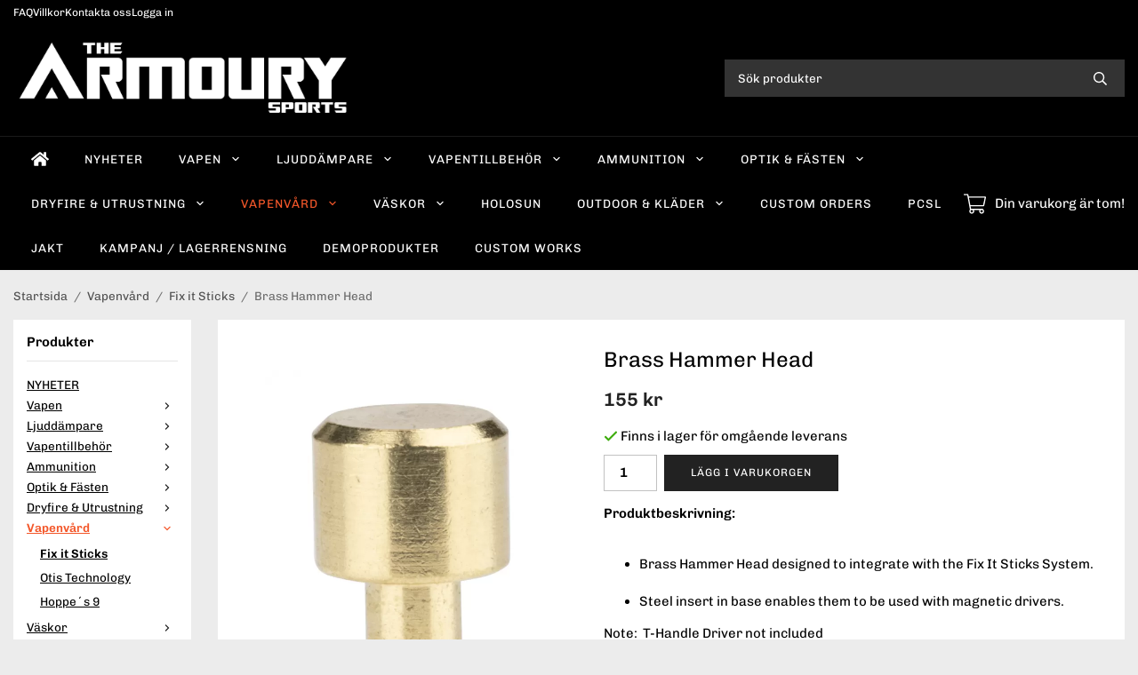

--- FILE ---
content_type: text/html; charset=UTF-8
request_url: https://thearmourysports.se/vapenvard/fix-it-sticks/brass-hammer-head/
body_size: 20652
content:
<!doctype html><html lang="sv" class="fonts-loaded"><head><meta charset="utf-8"><title>Brass Hammer Head - Fix it Sticks - Vapenvård</title><meta name="description" content="  Brass Hammer Head designed to integrate with the Fix It Sticks System.    Steel insert in base enables them to be used with magnetic drivers."><meta name="keywords" content=""><meta name="robots" content="index, follow"><meta name="viewport" content="width=device-width, initial-scale=1"><!-- WIKINGGRUPPEN 15.0.92 --><link rel="shortcut icon" href="/favicon.png"><style>body{margin:0}*,*:before,*:after{-moz-box-sizing:border-box;-webkit-box-sizing:border-box;box-sizing:border-box}body{background-color:#ececec}html{color:#000;font-family:sans-serif;font-size:15px;font-weight:400;line-height:1.45}@media all and (max-width:480px){html{font-size:.9rem}}html.fonts-loaded{font-family:'Chivo',sans-serif}h1,h2,h3,h4,h5,h6{margin-top:0;margin-bottom:10px;color:#000;font-family:sans-serif;font-weight:400}.fonts-loaded h3,.fonts-loaded h4,.fonts-loaded h5,.fonts-loaded h6{font-family:'Chivo',sans-serif}h1{font-size:24px;font-weight:400;line-height:1.25}.fonts-loaded h1{font-family:'Chivo',sans-serif}h2{font-size:20px;font-weight:400}.fonts-loaded h2{font-family:'Chivo',sans-serif}h3{font-size:17px}h4{font-size:15px}h5{font-size:14px}h6{font-size:11px}p{margin:0 0 10px}b,strong,th{font-weight:600}th,td{text-align:left}img{height:auto;max-width:100%;vertical-align:middle}a{color:#3d7f9a}a:hover{text-decoration:underline}fieldset{border-style:none;margin:0;padding:0}input,textarea,.cart-quantity-input{border:1px solid #c2c2c2;border-radius:0;padding:8px 10px;background-clip:padding-box;color:#000;line-height:1.3}input:focus,textarea:focus{border-color:#aeaeae;outline:none}input::placeholder,textarea::placeholder{color:#a2a2a2}select{padding:2px 3px;font-family:'Chivo',sans-serif;font-size:11px}hr{border:0;border-top:1px solid #cfcfcf;display:block;height:1px;margin:15px 0;padding:0}blockquote{padding-top:2px;padding-bottom:2px;padding-left:20px;padding-right:8px;border:#c2c2c2 solid 0;border-left-width:3px}table[align]{float:none}table[align="right"]{margin-left:auto}body[data-keyboard] :focus:not(:active){outline:3px solid #ec040b!important;outline-offset:-3px}body[data-keyboard] button input:focus:not(:active),body[data-keyboard] textarea:focus:not(:active),body[data-keyboard] select:focus:not(:active){outline:none}body[data-keyboard] :focus{outline:2px solid #ec040b!important;outline-offset:2px}.l-holder{position:relative;max-width:1250px;margin-left:auto;margin-right:auto;background-color:none}@media all and (max-width:1280px){.l-holder{margin-left:15px;margin-right:15px}}@media all and (max-width:768px),only screen and (max-device-width:900px) and (orientation:landscape){.l-holder{margin-top:15px}}.l-constrained{position:relative;margin-left:auto;margin-right:auto;max-width:1250px}.l-main{margin-bottom:15px;overflow:hidden}.l-sidebar,.l-sidebar-primary{width:200px}.l-sidebar-primary{float:left;margin-right:30px}@media all and (max-width:768px),only screen and (max-device-width:900px) and (orientation:landscape){.l-sidebar-primary{display:none}}.l-sidebar{float:right;margin-left:30px}@media all and (max-width:960px){.l-sidebar{display:none}}.neutral-btn{padding:0;border-style:none;background-color:#fff0;outline:none;-webkit-appearance:none;-moz-appearance:none;appearance:none;-webkit-user-select:none;-moz-user-select:none;-ms-user-select:none;user-select:none}.grid--middle .grid-item{vertical-align:middle}.grid-item{overflow:hidden}.grid-1-1{display:grid;grid-template-columns:repeat(1,1fr);grid-gap:20px;margin-bottom:20px}.no-cssgrid .grid-1-1{margin-left:-20px}.no-cssgrid .grid-1-1>li{display:inline-block;vertical-align:top;width:calc(99.99%/1 - 20px);margin-left:20px;margin-bottom:20px}.grid-2{display:grid;grid-template-columns:repeat(2,1fr);grid-gap:20px;margin-bottom:20px}.no-cssgrid .grid-2{margin-left:-20px}.no-cssgrid .grid-2>li{display:inline-block;vertical-align:top;width:calc(99.99%/2 - 20px);margin-left:20px;margin-bottom:20px}.grid-1-2{display:grid;grid-template-columns:repeat(2,1fr);grid-gap:20px;margin-bottom:20px;grid-template-columns:1fr 2fr}.no-cssgrid .grid-1-2{margin-left:-20px}.no-cssgrid .grid-1-2>li{display:inline-block;vertical-align:top;width:calc(99.99%/2 - 20px);margin-left:20px;margin-bottom:20px}.grid-2-1{display:grid;grid-template-columns:repeat(2,1fr);grid-gap:20px;margin-bottom:20px;grid-template-columns:2fr 1fr}.no-cssgrid .grid-2-1{margin-left:-20px}.no-cssgrid .grid-2-1>li{display:inline-block;vertical-align:top;width:calc(99.99%/2 - 20px);margin-left:20px;margin-bottom:20px}.grid-3{display:grid;grid-template-columns:repeat(3,1fr);grid-gap:20px;margin-bottom:20px}.no-cssgrid .grid-3{margin-left:-20px}.no-cssgrid .grid-3>li{display:inline-block;vertical-align:top;width:calc(99.99%/3 - 20px);margin-left:20px;margin-bottom:20px}.grid-4{display:grid;grid-template-columns:repeat(4,1fr);grid-gap:20px;margin-bottom:20px}.no-cssgrid .grid-4{margin-left:-20px}.no-cssgrid .grid-4>li{display:inline-block;vertical-align:top;width:calc(99.99%/4 - 20px);margin-left:20px;margin-bottom:20px}.grid-6{display:grid;grid-template-columns:repeat(6,1fr);grid-gap:20px;margin-bottom:20px}.no-cssgrid .grid-6{margin-left:-20px}.no-cssgrid .grid-6>li{display:inline-block;vertical-align:top;width:calc(99.99%/6 - 20px);margin-left:20px;margin-bottom:20px}@media all and (max-width:768px),only screen and (max-device-width:900px) and (orientation:landscape){.grid-4{display:grid;grid-template-columns:repeat(2,1fr);grid-gap:20px;margin-bottom:20px}.no-cssgrid .grid-4{margin-left:-20px}.no-cssgrid .grid-4>li{display:inline-block;vertical-align:top;width:calc(99.99%/2 - 20px);margin-left:20px;margin-bottom:20px}.grid-6{display:grid;grid-template-columns:repeat(3,1fr);grid-gap:20px;margin-bottom:20px}.no-cssgrid .grid-6{margin-left:-20px}.no-cssgrid .grid-6>li{display:inline-block;vertical-align:top;width:calc(99.99%/3 - 20px);margin-left:20px;margin-bottom:20px}}@media all and (max-width:480px){.grid-1-1,.grid-1-2,.grid-2-1,.grid-2,.grid-3,.grid-4{display:grid;grid-template-columns:repeat(1,1fr);grid-gap:20px;margin-bottom:20px}.no-cssgrid .grid-1-1,.no-cssgrid .grid-1-2,.no-cssgrid .grid-2-1,.no-cssgrid .grid-2,.no-cssgrid .grid-3,.no-cssgrid .grid-4{margin-left:-20px}.no-cssgrid .grid-1-1>li,.no-cssgrid .grid-1-2>li,.no-cssgrid .grid-2-1>li,.no-cssgrid .grid-2>li,.no-cssgrid .grid-3>li,.no-cssgrid .grid-4>li{display:inline-block;vertical-align:top;width:calc(99.99%/1 - 20px);margin-left:20px;margin-bottom:20px}.grid-6{display:grid;grid-template-columns:repeat(2,1fr);grid-gap:20px;margin-bottom:20px}.no-cssgrid .grid-6{margin-left:-20px}.no-cssgrid .grid-6>li{display:inline-block;vertical-align:top;width:calc(99.99%/2 - 20px);margin-left:20px;margin-bottom:20px}}.nav,.nav-block,.nav-float{margin:0;padding-left:0;list-style-type:none}.nav>li,.nav>li>a{display:inline-block}.nav-float>li{float:left}.nav-block>li>a{display:block}.nav-tick li{margin-right:10px}.nav-tick{margin-bottom:10px}.block-list{margin:0;padding-left:0;list-style-type:none}.list-info dd{margin:0 0 15px}.media{margin-bottom:15px}.media,.media-body{overflow:hidden}.media-img{margin-right:15px;float:left}.media-img img{display:block}.table{border-collapse:collapse;border-spacing:0;table-layout:fixed;width:100%}.table td,.table th{padding:0}.default-table{width:100%}.default-table>thead>tr{border-bottom:1px solid #e2e2e2}.default-table>thead th{padding:8px}.default-table>tbody td{padding:8px}.video-wrapper{position:relative;height:0;margin-bottom:20px;padding-bottom:56.25%;padding-top:25px}.video-wrapper iframe{position:absolute;top:0;left:0;height:100%;width:100%}.flexslider{height:0;overflow:hidden}.flexslider .is-flex-lazyload{visibility:hidden}.flexslider a{text-decoration:none}.flex__item{position:relative;display:none;backface-visibility:hidden}.flex__item:first-child{display:block}.is-flex-loading .flex-arrow{visibility:hidden}.is-flex-touch .flex-arrows{display:none}.is-flex-loading .flex-nav{visibility:hidden;opacity:0}.flex-nav{margin-top:15px;margin-bottom:10px;opacity:1;visibility:visible}.flex-nav--paging{position:absolute;bottom:0;z-index:5;width:100%;text-align:center}.flex-nav--paging li{display:inline-block;margin:0 4px}.flex-nav--paging a{border-radius:100%;display:block;height:9px;width:9px;background:#666;background:rgb(0 0 0 / .2);cursor:pointer;text-indent:-9999px;-webkit-tap-highlight-color:#fff0}.flex-nav--paging .flex-active a{background:#000;background:rgb(0 0 0 / .5);cursor:default}.flex-nav--thumbs{overflow:hidden}.flex-nav--thumbs li{float:left;width:9%}.flex-nav--thumbs img{cursor:pointer;opacity:.7}.flex-nav--thumbs img:hover,.flex-active .flex-nav--thumbs img{opacity:1}.flex-nav--thumbs .flex-active{cursor:default}.flex-caption{position:absolute;top:0;bottom:0;width:100%;z-index:4;align-items:center;flex-direction:column;justify-content:center;display:flex;overflow:hidden;padding:5px 10px;text-align:center}.flex-caption h2{font-size:2rem}@media all and (max-width:480px){.flex-caption h2{font-size:1.5rem}}.flex-caption p{margin:0;padding:0 0 5px}@media all and (max-width:480px){.flex-caption p{font-size:.9rem}}.flex-caption__link{position:absolute;bottom:0;left:0;right:0;top:0}@media all and (max-width:768px),only screen and (max-device-width:900px) and (orientation:landscape){.flexslider-wide .flexslider,.flexslider-wide .flex__item>div{aspect-ratio:auto}}@media all and (max-width:768px),only screen and (max-device-width:900px) and (orientation:landscape){.flexslider-wide .flex__item img{height:100%;object-fit:cover}}.is-lazyload,img[data-src]{visibility:hidden;opacity:0}img[src]{visibility:visible;opacity:1;transition:opacity .3s}.highlight-bar{padding:10px;text-align:center;font-size:1.2rem;font-weight:400}.breadcrumbs{margin-bottom:10px;padding-bottom:7px;font-size:.9rem}.breadcrumbs>li{color:#6b6b6b;line-height:1}.breadcrumbs a{color:#505050;vertical-align:top}.breadcrumbs .icon{margin-left:2px;margin-right:2px;vertical-align:top;color:#505050}.breadcrumbs__divider{margin-left:7px;margin-right:7px}.rss-logo .icon{font-size:14px;vertical-align:middle}.rss-logo a .icon{color:#333}.rss-logo a:hover .icon{color:#db6b27;text-decoration:none}.btn{position:relative;border-style:none;display:inline-block;padding:10px 26px;background-color:#fff;border-radius:0;color:#333;font-weight:600;font-size:.9rem;line-height:1;text-align:center;text-decoration:none;cursor:pointer;outline-style:none;user-select:none;-webkit-tap-highlight-color:#fff0}.btn .icon{vertical-align:middle}.btn:hover,.btn:focus{text-decoration:none;background-color:#f2f2f2}.btn:active{box-shadow:inset 0 3px 5px rgb(0 0 0 / .125)}.btn--primary{background-color:#222;color:#fff}.btn--primary:hover,.btn--primary:focus{background-color:#151515}.btn--medium{padding:12px 30px;font-size:.9rem}.btn--large{padding:15px 35px;font-size:1rem}.btn--block{display:block;padding:12px 30px;width:100%;font-size:.9rem;text-align:center}.btn--neutral{padding:0;border-style:none;background:#fff0}.card{margin-bottom:15px}.card__heading{margin:0;padding:7px 10px;background-color:#222;border-radius:0 0 0 0;color:#fff;font-weight:600}.card__body{border:1px solid #c2c2c2;border-top-style:none;padding:10px;background:#fff}.cart-holder{position:relative;flex-shrink:0}.topcart{display:flex;align-items:center;padding-bottom:5px;padding-top:5px;color:#fff}.topcart__body{display:flex;justify-content:space-between;align-items:center;margin-right:5px;cursor:pointer}.topcart__count,.topcart__subtotal{font-weight:600}.topcart__icon-inner{position:relative}.topcart__cart-icon{margin-right:10px;margin-left:5px;font-size:25px;vertical-align:top}.topcart-info{line-height:22px}.topcart__count{position:absolute;top:-7px;right:-4px;border-radius:50%;height:20px;width:20px;background:#f3572a;color:#fff;font-size:12px;line-height:20px;text-align:center}.topcart__arrow{margin-right:10px;margin-left:2px;vertical-align:middle}.topcart__favorites{margin-right:12px}.topcart__favorites .icon{color:#fff;font-size:25px;vertical-align:top}.is-hover.topcart__favorites .icon{animation:pop 0.25s cubic-bezier(.694,.0482,.335,1) 3}.is-new-cart-item .topcart__count{animation:cart-count-pop 0.25s cubic-bezier(.694,.0482,.335,1)}.popcart{display:none}.filtermenu{margin:0;padding-left:0;list-style-type:none}.filtermenu li:last-child{border-bottom:0}.filtermenu__item{border-bottom:solid 1px #dcdcdc;padding:6px;background-color:#f9f9f9}.filtermenu__item--heading{padding:8px 10px;font-weight:600;background:#fff}.search-wrapper{display:flex;align-items:center;justify-content:space-between}@media all and (max-width:480px){.product-filter-wrapper{width:100%;margin:0}}.product-filter{display:flex;align-items:stretch;overflow:visible}@media all and (max-width:480px){.product-filter{display:block;width:100%;margin:0}}.desktop-filter-title{display:flex;align-items:center;padding-left:15px;padding-right:15px;margin-bottom:0;border:1px solid #c2c2c2;border-right:0;border-top-left-radius:0;border-bottom-left-radius:0;background:#eee;font-size:1rem;font-weight:600}.fonts-loaded .desktop-filter-title{font-family:'Chivo'}@media all and (max-width:480px){.desktop-filter-title{display:none}}.mobile-filter-title{display:none}@media all and (max-width:480px){.mobile-filter-title{display:flex;justify-content:space-between;align-items:center;padding:8px 10px 8px 15px;border:1px solid #d9d9d9;border-radius:0;background:#eee;font-weight:600}.mobile-filter-title h4{margin-bottom:0;font-size:1rem}.fonts-loaded .mobile-filter-title h4{font-family:'Chivo'}}.product-filter__items{display:flex;justify-content:stretch;align-items:flex-start;flex-wrap:wrap;border:1px solid #c2c2c2;border-bottom-width:0;border-left-width:0;border-top-right-radius:0;border-bottom-right-radius:0;color:#000}@media all and (max-width:480px){.product-filter__items{display:none;margin-top:5px}.is-opened .product-filter__items{display:block}}.product-filter__item{position:relative;flex:1 0 auto;border:1px solid #c2c2c2;border-top-width:0;border-right-width:0}@media all and (max-width:480px){.product-filter__item{width:100%;margin-right:0;border-top-width:1px;border-right-width:1px}.product-filter__item~.product-filter__item{border-top-width:0}.product-filter__item:last-child{border-top-right-radius:0;border-bottom-right-radius:0}}.product-filter__title{display:flex;justify-content:space-between;align-items:center;padding:8px 10px 8px 15px;border-bottom:none;font-weight:400;cursor:pointer}.product-filter__title .icon{margin-left:10px}.grid-gallery{margin:0;padding-left:0;list-style-type:none;display:grid;grid-template-columns:repeat(5,1fr);grid-gap:20px;margin-bottom:20px}.no-cssgrid .grid-gallery{margin-left:-20px}.no-cssgrid .grid-gallery>li{display:inline-block;vertical-align:top;width:calc(99.99%/5 - 20px);margin-left:20px;margin-bottom:20px}.view-category .grid-gallery,.view-product .grid-gallery,.view-search .grid-gallery,.view-campaigns .grid-gallery,.autocomplete .grid-gallery{display:grid;grid-template-columns:repeat(4,1fr);grid-gap:20px;margin-bottom:20px}.no-cssgrid .view-category .grid-gallery,.no-cssgrid .view-product .grid-gallery,.no-cssgrid .view-search .grid-gallery,.no-cssgrid .view-campaigns .grid-gallery,.no-cssgrid .autocomplete .grid-gallery{margin-left:-20px}.no-cssgrid .view-category .grid-gallery>li,.no-cssgrid .view-product .grid-gallery>li,.no-cssgrid .view-search .grid-gallery>li,.no-cssgrid .view-campaigns .grid-gallery>li,.no-cssgrid .autocomplete .grid-gallery>li{display:inline-block;vertical-align:top;width:calc(99.99%/4 - 20px);margin-left:20px;margin-bottom:20px}@media all and (max-width:960px){.grid-gallery,[class^=view-] .grid-gallery{display:grid;grid-template-columns:repeat(3,1fr);grid-gap:20px;margin-bottom:20px}.no-cssgrid .grid-gallery,.no-cssgrid [class^=view-] .grid-gallery{margin-left:-20px}.no-cssgrid .grid-gallery>li,.no-cssgrid [class^=view-] .grid-gallery>li{display:inline-block;vertical-align:top;width:calc(99.99%/3 - 20px);margin-left:20px;margin-bottom:20px}}@media all and (max-width:480px){.grid-gallery,[class^=view-] .grid-gallery{display:grid;grid-template-columns:repeat(2,1fr);grid-gap:20px;margin-bottom:20px}.no-cssgrid .grid-gallery,.no-cssgrid [class^=view-] .grid-gallery{margin-left:-20px}.no-cssgrid .grid-gallery>li,.no-cssgrid [class^=view-] .grid-gallery>li{display:inline-block;vertical-align:top;width:calc(99.99%/2 - 20px);margin-left:20px;margin-bottom:20px}}.view-home .grid-gallery--categories{display:grid;grid-template-columns:repeat(3,1fr);grid-gap:20px;margin-bottom:20px;margin-top:30px;margin-bottom:30px}.no-cssgrid .view-home .grid-gallery--categories{margin-left:-20px}.no-cssgrid .view-home .grid-gallery--categories>li{display:inline-block;vertical-align:top;width:calc(99.99%/3 - 20px);margin-left:20px;margin-bottom:20px}@media all and (max-width:480px){.view-home .grid-gallery--categories{display:grid;grid-template-columns:repeat(1,1fr);grid-gap:20px;margin-bottom:20px}.no-cssgrid .view-home .grid-gallery--categories{margin-left:-20px}.no-cssgrid .view-home .grid-gallery--categories>li{display:inline-block;vertical-align:top;width:calc(99.99%/1 - 20px);margin-left:20px;margin-bottom:20px}}.row-gallery{margin:0;padding-left:0;list-style-type:none}.row-gallery>li{margin-bottom:20px}.list-gallery{margin:0;padding-left:0;list-style-type:none}.list-gallery>li{margin-bottom:20px}.list-gallery>li:last-child{margin-bottom:0}.header-bar{padding-top:6px;padding-bottom:6px;background:#000;color:#fff;font-size:.8rem}@media all and (max-width:1280px){.header-bar{padding-left:15px;padding-right:15px}}@media all and (max-width:768px),only screen and (max-device-width:900px) and (orientation:landscape){.header-bar{display:none}}.header-bar-sections{align-items:center;justify-content:space-between;gap:20px;display:flex}.header-bar__number{display:inline-block;font-size:16px;font-weight:600;vertical-align:middle}.header-bar__number p{margin-bottom:0}.header-bar__nav{gap:25px;display:inline-flex}.header-bar__nav a{color:#fff}.header-bar__nav .input-select{color:#fff}.header-bar__nav .input-select select{border:1px solid #858585;padding:5px 15px 5px 5px;color:#fff}.header{background:#000;color:#fff}@media all and (max-width:1280px){.header{padding-left:15px;padding-right:15px}}@media all and (max-width:768px),only screen and (max-device-width:900px) and (orientation:landscape){.header{display:none}}.header-sections{position:relative;align-items:center;justify-content:space-between;display:flex;padding-top:20px;padding-bottom:20px}.header-sections__col-1{flex-shrink:0;max-width:400px}.header-sections__col-2{padding-left:70px;padding-right:70px;width:100%}@media all and (max-width:960px){.header-sections__col-2{padding-right:0;margin-right:0}}.header-sections__col-3{flex-shrink:0}.header-sections__col-3 .icon{font-size:18px}@media all and (max-width:960px){.header-sections__col-3{display:none}}.header-logo{display:block;max-width:100%}.header-logo img{width:100%}.header-config-nav{position:absolute;top:0;right:20px}.header-config-nav li{margin-left:10px;vertical-align:middle}.m-header{position:relative;position:-webkit-sticky;position:sticky;top:0;z-index:1000;align-items:center;justify-content:space-between;border-bottom:1px solid #c2c2c2;display:none;height:65px;padding-left:10px;padding-right:10px;background:#000}@media all and (max-width:768px),only screen and (max-device-width:900px) and (orientation:landscape){.m-header{display:flex}}@media all and (max-width:480px){.m-header{height:50px}}@media screen and (orientation:landscape){.m-header{position:relative}}.m-header__col-1,.m-header__col-2,.m-header__col-3{-webkit-box-flex:1;-ms-flex:1;flex:1;-webkit-box-align:center;-ms-flex-align:center;align-items:center}.m-header__col-1{-webkit-box-pack:start;-ms-flex-pack:start;justify-content:flex-start}.m-header__col-2{-webkit-box-pack:center;-ms-flex-pack:center;justify-content:center;text-align:center}.m-header__col-3{-webkit-box-pack:end;-ms-flex-pack:end;justify-content:flex-end;text-align:right}.m-header__logo{display:inline-block}.m-header__logo img{max-width:155px;max-height:65px;padding-top:5px;padding-bottom:5px;width:auto}@media all and (max-width:480px){.m-header__logo img{max-width:135px;max-height:50px}}.m-header__logo img:hover,.m-header__logo img:active{opacity:.8}.m-header__logo a{-webkit-tap-highlight-color:#fff0}.m-header__item{width:35px;color:#fff;font-size:21px;line-height:1;-webkit-tap-highlight-color:#fff0}.m-header__item .icon{vertical-align:top}.m-header__item--search{font-size:18px}.m-header__item--cart-inner{position:relative;display:inline-block}.m-header__item--cart-count{position:absolute;top:-7px;right:-11px;border-radius:50%;height:17px;width:17px;background:#f3572a;color:#fff;font-size:10px;line-height:17px;text-align:center}.m-header__item--favorites{margin-right:6px}.is-hover.m-header__item--favorites .icon{animation:pop 0.25s cubic-bezier(.694,.0482,.335,1) 3}.icon{display:inline-block;width:1em;height:1em;fill:currentColor;pointer-events:none;stroke-width:0;stroke:currentColor}.icon--small{font-size:.8rem}.icon--medium{font-size:1.2rem}.icon--large{font-size:3rem}.icon-on,.is-active .icon-off,.is-hover .icon-off{display:none}.is-active .icon-on,.is-hover .icon-on{display:inline}.svg-wrapper{display:inline-block}input[type="radio"],input[type="checkbox"]{display:none}input[type="radio"]+label,input[type="checkbox"]+label{cursor:pointer}input[type="radio"]+label:before,input[type="checkbox"]+label:before{border:1px solid #a9a9a9;border-radius:0;display:inline-block;height:12px;margin-right:4px;margin-top:3px;width:12px;background:#f9f9f9;background:linear-gradient(#f9f9f9,#e9e9e9);content:'';vertical-align:top}input[type="radio"]+label:before{border-radius:50%}input[type="radio"]:checked+label:before{background:#f9f9f9 url(//wgrremote.se/img/mixed/checkbox-radio-2.png) center no-repeat;background-size:6px}input[type="checkbox"]:checked+label:before{background:#f9f9f9 url(//wgrremote.se/img/mixed/checkbox-box-2.png) center no-repeat;background-size:8px}input[type="radio"]:disabled+label:before,input[type="checkbox"]:disabled+label:before{background:#bbb;cursor:default}.input--highlight{border-color:#000;box-shadow:0 0 10px rgb(0 0 0 / .15)}.label-wrapper{padding-left:20px}.label-wrapper>label{position:relative}.label-wrapper>label:before{position:absolute;margin-left:-20px}.input-form input,.input-form textarea{width:100%}.input-form__row{margin-bottom:8px}.input-form label{display:inline-block;margin-bottom:2px}.max-width-form{max-width:300px}.max-width-form-x2{max-width:400px}.input-table{display:table}.input-table__item{display:table-cell;white-space:nowrap}.input-table--middle .input-table__item{vertical-align:middle}.input-group{display:flex}.input-group--cramped .btn{border-radius:0}.input-group--cramped *:first-child{border-top-right-radius:0;border-bottom-right-radius:0}.input-group--cramped *:last-child{border-top-left-radius:0;border-bottom-left-radius:0}.input-group--cramped input:first-child{border-right:0}.input-group--cramped input:last-child{border-left:0}.input-group__item{width:50%}.input-group__item:first-child{margin-right:2%}.input-group-1-4 .input-group__item{width:70%}.input-group-1-4 .input-group__item:first-child{width:28%}.input-select{position:relative;align-items:center;display:inline-flex}.input-select select{border-style:none;height:100%;padding:5px 15px 5px 0;width:100%;-webkit-appearance:none;-moz-appearance:none;appearance:none;background:none;font:inherit;line-height:normal;outline:none}.input-select select::-ms-expand{display:none}.input-select .icon{position:absolute;top:0;right:0;bottom:0;margin:auto}.input-select--box select{border:1px solid #c2c2c2;border-radius:0 0 0 0;padding:8px 30px 8px 15px}.input-select--box--medium{border-color:#c2c2c2}.input-select--box--medium select{padding:7px 30px 7px 15px}.input-select--box--small select{padding:5px 25px 5px 10px}.input-select--box .icon{right:10px}.product-item{position:relative;flex-direction:column;border:1px solid #c2c2c2;display:flex;padding:15px;overflow:hidden;width:auto;border-radius:0;background:#fff;cursor:pointer;text-align:center}@media all and (max-width:768px),only screen and (max-device-width:900px) and (orientation:landscape){.product-item{padding:10px;-webkit-tap-highlight-color:#fff0}}.product-item .price{display:inline-flex;font-size:1.3rem}.product-item__img{position:relative;margin-bottom:7px;padding-bottom:135%}.product-item__img img{position:absolute;top:0;right:0;bottom:0;left:0;margin:auto;width:auto;max-height:100%}.product-item__heading{margin-bottom:7px;overflow:hidden;color:#000;font-size:.95rem;font-weight:400}.product-item__body{margin-top:auto}.product-item__select-area{margin-bottom:7px}.product-item__buttons{gap:6px;display:flex;justify-content:center;margin-top:7px}.product-item__buttons .btn{flex:1;padding-left:0;padding-right:0}.product-item__favorite-icon{position:absolute;top:0;right:0;color:#b6b6b6;font-size:18px}.product-item__favorite-icon:after{position:absolute;top:0;right:0;border-right:45px solid #fff;border-bottom:45px solid #fff0;content:''}.product-item__favorite-icon .icon{position:absolute;top:5px;right:5px;z-index:1}.is-active.product-item__favorite-icon .icon{color:#f3572a}.is-hover.product-item__favorite-icon .icon{animation:pop 0.25s cubic-bezier(.694,.0482,.335,1)}.list-gallery .product-item{border:none;padding:0}.category-item{position:relative;border:1px solid #c2c2c2;padding:8px;overflow:hidden;border-radius:0;background:#fff;text-align:center;cursor:pointer}@media all and (max-width:768px),only screen and (max-device-width:900px) and (orientation:landscape){.category-item{-webkit-tap-highlight-color:#fff0}}.category-item__img{position:relative;padding-bottom:100%;margin-bottom:7px}.category-item__img img{position:absolute;top:0;right:0;bottom:0;left:0;margin:auto;max-height:100%}.category-item__heading{overflow:hidden}.category-item__heading a{color:#000;text-decoration:none}.category-item--card{border-style:none;padding:0;background:#fff0}.category-item--card .category-item__img{margin-bottom:0}.category-item--card .category-item__body{position:absolute;top:0;left:0;right:0;bottom:0;align-items:center;flex-direction:column;justify-content:center;display:flex;margin:auto}.category-item--card .category-item__body__title{margin-bottom:20px;color:#fff;font-size:1.8rem;font-weight:400}.product-item-row{position:relative;display:flex;justify-content:space-between;align-items:flex-start;gap:15px;border:1px solid #c2c2c2;padding:15px;overflow:hidden;background:#fff;cursor:pointer}@media all and (max-width:480px){.product-item-row{padding:8px}.product-item-row .btn{padding:6px 12px}}.product-item-row .product-item__banner{width:85px;aspect-ratio:1}.product-item-row .product-item__banner .product-item__banner__span{position:absolute;left:-54px;top:17px;height:18px;line-height:18px;width:177px;font-size:.7rem;font-weight:400}.product-item-row__checkbox-area{float:left}.product-item-row__img{width:80px;text-align:center}.product-item-row__img img{max-height:80px}.product-item-row__footer{flex-shrink:0;text-align:right}.product-item-row__body{display:flex;flex-direction:column;gap:5px;width:100%;overflow:hidden}.product-item-row__price{margin-bottom:10px}.news-item{border:1px solid #c2c2c2;padding:15px;background:#fff;border-radius:0}.news-item--sidebar:not(:last-child){margin-bottom:15px}.news-item .news-item__img{position:relative;margin-bottom:15px;padding-bottom:66.666%}.news-item .news-item__img img{position:absolute;top:0;right:0;bottom:0;left:0;margin:auto;max-height:100%}.news-item .news-item__title{font-size:1.2rem}.news-item .news-item__title a{color:#000}.menubar{position:relative;position:-webkit-sticky;position:sticky;top:0;left:0;z-index:100;margin-bottom:20px;background-color:#222}@media all and (max-width:1280px){.menubar{padding-left:15px;padding-right:15px}}@media all and (max-width:768px),only screen and (max-device-width:900px) and (orientation:landscape){.menubar{display:none}}.menubar-inner{align-items:center;justify-content:space-between;display:flex}.site-nav{display:flex;flex-wrap:wrap}.site-nav>li>a{align-items:center;display:flex;height:55px;padding:0 20px;color:#fff;font-size:1.05rem;text-decoration:none}.site-nav>li:hover>a{background-color:#f46238;text-decoration:none;transition:background-color 0.2s}.site-nav>li>a.selected{background-color:#f3572a;color:#fff}.site-nav__home .icon{position:relative;vertical-align:middle}.menu-icon{font-size:1.3rem;vertical-align:text-bottom}.dropdown{display:none}.listmenu{margin:0;padding-left:10px;overflow:hidden;list-style-type:none}.listmenu a{position:relative;display:block;padding-top:2px;padding-bottom:2px;color:#000;font-size:.9rem}.listmenu .selected{font-weight:600}li .listmenu{display:none}.is-listmenu-opened>.listmenu{display:block}.listmenu-0{padding:15px;background:#eee}.listmenu-0>li>a{font-weight:400}.listmenu-0>li>.selected,.listmenu-0>li>.selected .menu-node{color:#f3572a;font-weight:600}.listmenu-1{padding-top:4px;padding-bottom:4px;padding-left:15px}.listmenu-1>li>a{padding-top:4px;padding-bottom:4px}.menu-node{position:absolute;top:0;right:0;bottom:0;margin:auto;height:12px;width:25px;color:#222;font-size:12px;text-align:center}@media all and (max-width:768px),only screen and (max-device-width:900px) and (orientation:landscape){.menu-node{height:100%;width:40px;font-size:22px;text-align:center;line-height:49px}}.price{color:#222;font-weight:600}.price-discount{color:#f3572a}.price-original{font-size:.8rem;text-decoration:line-through}.site-search{align-items:stretch;display:flex;max-width:450px;height:42px;margin:auto;border:1px solid #c2c2c2;overflow:hidden;border-radius:0;background-color:#fff}.site-search .icon{vertical-align:top}.site-search .preloader{left:auto;right:15px}.site-search__col-1{position:relative;width:100%}.site-search__input{border-radius:0;border:none;height:100%;padding-left:15px;overflow:hidden;background-image:linear-gradient(to top,#ffffff 90%,#eeeeee);font-size:.9rem;text-overflow:ellipsis;white-space:nowrap}.site-search__input::-ms-clear{display:none}.site-search__input::placeholder{color:#000}.site-search__btn{padding:0;border-style:none;background-color:#fff0;outline:none;-webkit-appearance:none;-moz-appearance:none;appearance:none;-webkit-user-select:none;-moz-user-select:none;-ms-user-select:none;user-select:none;border-left:1px solid #c2c2c2;height:100%;padding-left:20px;padding-right:20px;background:#fff;color:#333;font-size:15px;line-height:1}.site-search__btn .icon{vertical-align:top}.site-search__btn:focus{opacity:.6}.autocomplete{position:absolute;left:0;right:0;z-index:1001;border-radius:0 0 0 0;display:none;margin-top:20px;padding:20px;width:100%;background:#fff;box-shadow:0 2px 8px rgb(0 0 0 / .25);color:#222}@media all and (max-width:1280px){.autocomplete{margin-left:15px;margin-right:15px;width:auto}}@media all and (max-width:768px),only screen and (max-device-width:900px) and (orientation:landscape){.autocomplete{position:fixed;top:0!important;bottom:0;margin-top:0;margin-left:0;margin-right:0;padding:0;border-radius:0;background:rgb(0 0 0 / .3);box-shadow:none}}.is-autocomplete-active .autocomplete{display:block}@media all and (max-width:768px),only screen and (max-device-width:900px) and (orientation:landscape){.autocomplete-content{padding:15px 15px 100px;height:100%;overflow-y:auto;user-select:none;-webkit-overflow-scrolling:touch!important}.is-autocomplete-open body,.is-autocomplete-active .autocomplete{background:#fff}.is-autocomplete-open body{overflow:hidden}.is-autocomplete-open .autocomplete{display:block}.is-autocomplete-open .m-nav{display:none}}.sort-section{margin-top:5px;margin-bottom:20px}.sort-section>li{margin-right:4px}.sort-section-heading{align-items:center;border:1px solid #c2c2c2;border-right:0;border-top-left-radius:0;border-bottom-left-radius:0;display:flex;padding-left:15px;padding-right:15px;background:#eee;color:#000;font-weight:600}.sort-section-select{border-top-left-radius:0;border-bottom-left-radius:0}@media all and (max-width:768px),only screen and (max-device-width:900px) and (orientation:landscape){.sort-section-select{width:100%}}.l-product{overflow:hidden}.l-product-col-1,.l-product-col-3{float:left;width:40%}.l-product-col-2{float:right;padding-left:20px;width:60%}.l-product-col-3{clear:left}@media all and (max-width:600px){.l-product-col-1,.l-product-col-2,.l-product-col-3{float:none;padding-left:0;padding-right:0;width:auto}}.product-carousel{position:relative;margin-bottom:15px;overflow:hidden}.product-carousel,.product-carousel__item{max-height:600px}@media all and (max-width:480px){.product-carousel,.product-carousel__item{max-height:350px}}.product-carousel__item{position:relative;text-align:center}.product-carousel__link{display:block;height:0;width:100%;cursor:pointer;cursor:-webkit-zoom-in;cursor:-moz-zoom-in;cursor:zoom-in}.product-carousel__img{position:absolute;top:0;left:0;right:0;bottom:0;margin:auto;max-height:100%;width:auto;object-fit:contain}.product-thumbs{margin-bottom:15px;font-size:0}.product-thumbs img{margin-top:5px;margin-right:5px;max-height:50px;cursor:pointer}.product-title{margin-bottom:15px}.product-options-title{margin-bottom:5px;font-weight:700}.product-options-items{margin-bottom:5px}.product-options-items label{border:1px solid #ccc;display:inline-block;margin-bottom:5px;margin-right:5px;min-width:60px;padding:6px 8px;color:#444;text-align:center}.product-options-items:last-of-type{margin-right:0}.product-options-items input:checked+label{border-color:#000;border-width:2px;color:#000;font-weight:700}.product-options-items input,.product-options-items input+label:before{display:none}.product-option-table{width:100%}.product-option-content{display:block;padding-bottom:4px;font-size:.9rem;font-weight:700}.product-option-content select{border-radius:0;padding:6px 8px;min-width:202px;font-size:.9rem}@media all and (max-width:480px){.product-option-content select{width:100%}}.product-option-spacing{display:block;padding-bottom:8px}.product-cart-button-wrapper{margin-bottom:15px}@media all and (max-width:480px){.product-cart-button-wrapper .btn--primary{display:block;width:100%;text-align:center}}.product-quantity{margin-right:8px;padding-top:10px;padding-bottom:10px;width:4em;font-weight:600;text-align:center}.product-custom-fields{margin-left:5px;margin-top:10px}.product-price-field{margin-bottom:15px}.product-price-field .price{font-size:21px}.product-stock{margin-bottom:10px}.product-stock-item{display:none}.product-stock-item .icon{vertical-align:middle;font-size:16px}.active-product-stock-item{display:block}.product-stock-item__text{vertical-align:middle}.in-stock .icon{color:#3eac0d}.on-order .icon{color:#eba709}.soon-out-of-stock .icon{color:#114b85}.out-of-stock>.icon{color:#d4463d}.product-part-payment-klarna{margin-bottom:10px}.is-hidden{display:none!important}.clearfix:before,.clearfix:after{content:"";display:table}.clearfix:after{clear:both}.clear{clear:both}.bare-ul{margin-bottom:0;margin-top:0;padding-left:0;list-style:none}.flush{margin:0!important}.wipe{padding:0!important}.right{float:right!important}.left{float:left!important}.float-none{float:none!important}.text-left{text-align:left!important}.text-center{text-align:center!important}.text-right{text-align:right!important}.align-top{vertical-align:top!important}.align-middle{vertical-align:middle!important}.align-bottom{vertical-align:bottom!important}.go:after{content:"\00A0" "\00BB"!important}.stretched{width:100%!important}.center-block{display:block;margin-left:auto;margin-right:auto}.vertical-center{align-items:center;display:flex}.space-between{justify-content:space-between;display:flex}.vertical-center-space-between{align-items:center;justify-content:space-between;display:flex}.muted{color:#262626}.info{color:#262626;font-size:.7rem}.brand{color:#222}.reset-line-height{line-height:1}.mr-small{margin-right:5px}.ml-small{margin-left:5px}.mt-small{margin-top:5px}.mb-small{margin-bottom:5px}.mr{margin-right:15px}.ml{margin-left:15px}.mt{margin-top:15px}.mb{margin-bottom:15px}.visually-hidden{position:absolute;border:0;height:1px;margin:-1px;overflow:hidden;padding:0;width:1px;clip:rect(0 0 0 0)}@media all and (max-width:960px){.hide-for-xlarge{display:none!important}}@media all and (max-width:768px),only screen and (max-device-width:900px) and (orientation:landscape){.hide-for-large{display:none!important}.hide-on-touch{display:none}}@media all and (max-width:480px){.hide-for-medium{display:none!important}}@media all and (max-width:320px){.hide-for-small{display:none!important}}@media all and (min-width:769px){.hide-on-desktop{display:none}}.l-holder{margin-bottom:20px}.l-main{border-radius:0;padding:30px;margin-bottom:20px;background-color:#fff}@media all and (max-width:768px),only screen and (max-device-width:900px) and (orientation:landscape){.l-main{padding:15px}}.view-home .l-main,.view-category .l-main,.view-campaigns .l-main,.view-product .l-main,.view-favorites .l-main,.view-search .l-main{border-radius:0;padding:0;background-color:#fff0}.highlight-bar{font-weight:600;text-transform:uppercase}.btn{font-weight:400;font-size:.8rem;text-transform:uppercase;letter-spacing:1px}.btn--secondary{background-color:#f3572a;color:#fff}.btn--secondary:hover,.btn--secondary:focus{background-color:#f24412}.btn--secondary:active{box-shadow:inset 0 5px 8px rgb(0 0 0 / .125)}.card__body{border:none}.card--light{border-radius:0;background-color:#fff}.card--light .card__body{background:#fff0}.card--light .card__heading{border-bottom:1px solid rgb(0 0 0 / .1);margin-left:15px;margin-right:15px;padding:15px 0 10px;color:#000;background-color:#fff0}.header-bar{padding-bottom:0}.header-bar__number{display:inline-block;color:#fff;font-size:16px;font-weight:600;vertical-align:middle}.header-bar__number p{margin-bottom:0}.header-bar__nav{gap:15px;font-size:.8rem}.header-bar__nav a{color:#fff}.header-bar__nav .input-select,.header-bar__nav .input-select select{color:#fff}.header-bar__nav .input-select option,.header-bar__nav .input-select select option{background-color:#fff;color:#000}.header{border-bottom:1px solid #1a1a1a}.header-sections__col-2{padding-left:50px;padding-right:0;width:100%}.m-header{border-bottom-style:none}.m-header__item{color:#fff}.product-item{padding:20px;border-style:none;text-align:left}@media all and (max-width:768px),only screen and (max-device-width:900px) and (orientation:landscape){.product-item{padding:10px}}.product-item__heading{font-size:1rem}@media all and (max-width:480px){.product-item__heading{font-size:.9rem}}.product-item__buttons{margin-top:15px}.product-item-row{border-style:none}.menubar{background-color:#000}.view-home .menubar{margin-bottom:0}.site-nav>li>a{height:50px;color:#fff;font-size:.9rem;letter-spacing:1px;text-transform:uppercase}.site-nav>li>a:hover{opacity:1}.site-nav>li:hover>a{background-color:#fff0;color:#f46238;text-decoration:none;transition:color 0.2s}.site-nav>li>a.selected{color:#f3572a;background-color:#000}.listmenu-0{background:#fff}.listmenu-0:last-child{margin-bottom:0}.site-search{border:none;margin-right:0;background-color:#333}.site-search__input{background-image:none;background-color:#fff0;color:#fff}.site-search__input::placeholder,.site-search__input:placeholder-shown{color:#fff}.site-search__btn{border:none;background-color:#fff0;color:#fff}.sort-section{margin-bottom:20px}.sort-section-heading,.sort-section-select{background:#fff}.checkout-header{background:#000;box-shadow:none;color:#fff}.checkout-info{background-color:#fff}</style><link rel="stylesheet" media="print" href="/css/compiled/compiled_1.css?v=1351"
onload="this.media='all';this.onload=null;"><link rel="canonical" href="https://thearmourysports.se/vapenvard/fix-it-sticks/brass-hammer-head/"><meta property="og:title" content="Brass Hammer Head"/><meta property="og:description" content=" Brass Hammer Head designed to integrate with the Fix It Sticks System.   Steel insert in base enables them to be used with magnetic drivers.Note:  T-Handle Driver not included"/><meta property="og:type" content="product"/><meta property="og:url" content="https://thearmourysports.se/vapenvard/fix-it-sticks/brass-hammer-head/"/><meta property="og:site_name" content="Träningsalpha AB"/><meta property="product:retailer_item_id" content="BRASS HAMMER HEAD"/><meta property="product:price:amount" content="155" /><meta property="product:price:currency" content="SEK" /><meta property="product:availability" content="instock" /><meta property="og:image" content="https://thearmourysports.se/images/zoom/skarmavbild2022-05-12kl.15.16.13.png"/><meta property="og:image" content="https://thearmourysports.se/images/zoom/skarmavbild2022-05-12kl.15.16.30.png"/></head><body class="view-product" itemscope itemtype="http://schema.org/ItemPage"><div id="fb-root"></div><header class="m-header js-m-header" aria-hidden="true"><div class="m-header__col-1"><button class="m-header__item m-header__item--menu neutral-btn" id="js-mobile-menu" aria-label="Meny"><span class="m-header__item--menu-open"><svg class="icon icon--bars "><use xmlns:xlink="http://www.w3.org/1999/xlink" xlink:href="/svg-icons/regular/bars.svg#icon-regular-bars" href="/svg-icons/regular/bars.svg#icon-regular-bars"></use></svg></span><span class="m-header__item--menu-close"><svg class="icon icon--times "><use xmlns:xlink="http://www.w3.org/1999/xlink" xlink:href="/svg-icons/regular/times.svg#icon-regular-times" href="/svg-icons/regular/times.svg#icon-regular-times"></use></svg></span></button><button class="m-header__item m-header__item--search neutral-btn js-touch-area" id="js-mobile-search" aria-label="Sök"><svg class="icon icon--search "><use xmlns:xlink="http://www.w3.org/1999/xlink" xlink:href="/svg-icons/regular/search.svg#icon-regular-search" href="/svg-icons/regular/search.svg#icon-regular-search"></use></svg></button></div><div class="m-header__col-2"><a class="m-header__logo" href="/"><img
class="mini-site-logo"
src="/frontend/view_templates/darkside/design/logos/75380367_2531154603631208_7065833166040203264_n1.jpg.webp"
alt="Träningsalpha AB"
></a></div><div class="m-header__col-3"><button class="btn--neutral topcart__favorites js-cart-favorites is-hidden"
title="Mina favoriter" aria-hidden="true"href="/my-favorites/?"
onclick="window.location.href='/my-favorites/?'"><svg class="icon icon--heart "><use xmlns:xlink="http://www.w3.org/1999/xlink" xlink:href="/svg-icons/regular/heart.svg#icon-regular-heart" href="/svg-icons/regular/heart.svg#icon-regular-heart"></use></svg></button><button class="m-header__item m-header__item--cart neutral-btn js-touch-area"
id="js-mobile-cart" onclick="goToURL('/checkout')" aria-label="Varukorg"><span class="m-header__item--cart-inner" id="js-mobile-cart-inner"><svg class="icon icon--shopping-cart "><use xmlns:xlink="http://www.w3.org/1999/xlink" xlink:href="/svg-icons/regular/shopping-cart.svg#icon-regular-shopping-cart" href="/svg-icons/regular/shopping-cart.svg#icon-regular-shopping-cart"></use></svg></span></button></div></header><div class="page"><div class="header-bar"><div class="l-constrained"><div class="header-bar-sections"> <div class="header-bar-sections__col-2"><nav><ul class="header-bar__nav nav"><li class=""><a class=" "
href="/info/faq/" >FAQ</a></li><li class=""><a class=" "
href="/info/villkor/" >Villkor</a></li><li class=""><a class=" "
href="/contact/" >Kontakta oss</a></li><li class=""><a class=" "
href="/customer-login/" >Logga in</a></li></ul></nav></div><div class="header-bar-sections__col-3"><ul class="header-bar__nav nav"></ul></div></div></div></div><header class="header clearfix"><div class="l-constrained"><div class="header-sections"><div class="header-sections__cols header-sections__col-1"><a class="header-logo" href="/"><img
src="/frontend/view_templates/darkside/design/logos/75380367_2531154603631208_7065833166040203264_n1.jpg.webp"
alt="Träningsalpha AB - länk till startsidan"
></a></div><div class="header-sections__cols header-sections__col-2"><!-- Search Box --> <search><form method="get" action="/search/" role="search" class="site-search" itemprop="potentialAction"
itemscope itemtype="http://schema.org/SearchAction"><div class="site-search__col-1"><meta itemprop="target"
content="https://thearmourysports.se/search/?q={q}"/><input type="hidden" name="lang" value="sv"><input type="search" autocomplete="off" value=""
name="q" class="site-search__input stretched js-autocomplete-input"
placeholder="Sök produkter" required itemprop="query-input"
aria-label="Sök produkter"><div class="is-autocomplete-preloader preloader preloader--small preloader--middle"><div class="preloader__icn"><div class="preloader__cut"><div class="preloader__donut"></div></div></div></div></div><div class="site-search__col-2"><button type="submit"
role="search"
class="site-search__btn"
aria-label="Sök"><svg class="icon icon--search "><use xmlns:xlink="http://www.w3.org/1999/xlink" xlink:href="/svg-icons/regular/search.svg#icon-regular-search" href="/svg-icons/regular/search.svg#icon-regular-search"></use></svg></button></form></search></div><div class="header-sections__cols header-sections__col-3"></div></div></div></header><!-- End .l-header --><div class="menubar js-menubar clearfix"><div class="l-constrained menubar-inner"><nav id="main-navigation" aria-label="huvudnavigering"><ul class="nav site-nav dropdown-menu"><li class=""><a class=" "
href="/" aria-label="home"><svg class="icon icon--home menu-icon"><use xmlns:xlink="http://www.w3.org/1999/xlink" xlink:href="/svg-icons/solid/home.svg#icon-solid-home" href="/svg-icons/solid/home.svg#icon-solid-home"></use></svg></a></li><li ><a href="/nyheter/">NYHETER</a></li><li class="has-dropdown"><a href="/vapen/">Vapen<svg class="icon icon--angle-down site-nav__arrow"><use xmlns:xlink="http://www.w3.org/1999/xlink" xlink:href="/svg-icons/regular/angle-down.svg#icon-regular-angle-down" href="/svg-icons/regular/angle-down.svg#icon-regular-angle-down"></use></svg></a><ul class="dropdown"><li ><a href="/vapen/gevar/">Gevär</a></li><li ><a href="/vapen/pcc/">PCC</a></li><li class="has-dropdown"><a href="/vapen/pistol/">Pistol<svg class="icon icon--angle-right dropdown-arrow"><use xmlns:xlink="http://www.w3.org/1999/xlink" xlink:href="/svg-icons/regular/angle-right.svg#icon-regular-angle-right" href="/svg-icons/regular/angle-right.svg#icon-regular-angle-right"></use></svg></a><ul class="dropdown sub-menu"><li ><a href="/vapen/pistol/bul-armoury/">Bul Armoury</a></li></ul></li><li ><a href="/vapen/hagelgevar/">Hagelgevär</a></li><li ><a href="/vapen/prs/">PRS</a></li><li ><a href="/vapen/begagnat/">Begagnat</a></li></ul></li><li class="has-dropdown"><a href="/ljuddampare/">Ljuddämpare<svg class="icon icon--angle-down site-nav__arrow"><use xmlns:xlink="http://www.w3.org/1999/xlink" xlink:href="/svg-icons/regular/angle-down.svg#icon-regular-angle-down" href="/svg-icons/regular/angle-down.svg#icon-regular-angle-down"></use></svg></a><ul class="dropdown"><li ><a href="/ljuddampare/silent-steel/">Silent Steel</a></li><li class="has-dropdown"><a href="/ljuddampare/a-tec-ljuddampare/">A-Tec Ljuddämpare<svg class="icon icon--angle-right dropdown-arrow"><use xmlns:xlink="http://www.w3.org/1999/xlink" xlink:href="/svg-icons/regular/angle-right.svg#icon-regular-angle-right" href="/svg-icons/regular/angle-right.svg#icon-regular-angle-right"></use></svg></a><ul class="dropdown sub-menu"><li ><a href="/ljuddampare/a-tec-ljuddampare/tillbehor-a-tec/">Tillbehör A-Tec</a></li></ul></li><li class="has-dropdown"><a href="/ljuddampare/ase-ultra/">Ase Ultra<svg class="icon icon--angle-right dropdown-arrow"><use xmlns:xlink="http://www.w3.org/1999/xlink" xlink:href="/svg-icons/regular/angle-right.svg#icon-regular-angle-right" href="/svg-icons/regular/angle-right.svg#icon-regular-angle-right"></use></svg></a><ul class="dropdown sub-menu"><li ><a href="/ljuddampare/ase-ultra/tillbehor-ase-ultra/">Tillbehör Ase Ultra</a></li></ul></li><li ><a href="/ljuddampare/hausken/">Hausken</a></li><li ><a href="/ljuddampare/infitech/">Infitech</a></li></ul></li><li class="has-dropdown"><a href="/vapentillbehor/">Vapentillbehör<svg class="icon icon--angle-down site-nav__arrow"><use xmlns:xlink="http://www.w3.org/1999/xlink" xlink:href="/svg-icons/regular/angle-down.svg#icon-regular-angle-down" href="/svg-icons/regular/angle-down.svg#icon-regular-angle-down"></use></svg></a><ul class="dropdown"><li class="has-dropdown"><a href="/vapentillbehor/tillbehor-gevar/">Tillbehör Gevär<svg class="icon icon--angle-right dropdown-arrow"><use xmlns:xlink="http://www.w3.org/1999/xlink" xlink:href="/svg-icons/regular/angle-right.svg#icon-regular-angle-right" href="/svg-icons/regular/angle-right.svg#icon-regular-angle-right"></use></svg></a><ul class="dropdown sub-menu"><li ><a href="/vapentillbehor/tillbehor-gevar/smoke-composites/">Smoke Composites</a></li><li ><a href="/vapentillbehor/tillbehor-gevar/iron-city-rifleworks/">Iron City Rifleworks</a></li><li ><a href="/vapentillbehor/tillbehor-gevar/small-parts/">Small Parts</a></li><li ><a href="/vapentillbehor/tillbehor-gevar/atlas-bt-industries/">Atlas B&amp;T Industries</a></li><li ><a href="/vapentillbehor/tillbehor-gevar/ranger-point-precision/">Ranger Point Precision</a></li><li ><a href="/vapentillbehor/tillbehor-gevar/borebuddy/">BoreBuddy</a></li><li ><a href="/vapentillbehor/tillbehor-gevar/magload/">Magload</a></li><li ><a href="/vapentillbehor/tillbehor-gevar/uronen-precision/">Uronen Precision</a></li><li ><a href="/vapentillbehor/tillbehor-gevar/arisaka/">Arisaka</a></li><li ><a href="/vapentillbehor/tillbehor-gevar/slr-rifleworks/">SLR Rifleworks</a></li><li ><a href="/vapentillbehor/tillbehor-gevar/cmmg/">CMMG</a></li><li ><a href="/vapentillbehor/tillbehor-gevar/driven-arms/">Driven Arms</a></li><li ><a href="/vapentillbehor/tillbehor-gevar/magpul/">Magpul</a></li><li ><a href="/vapentillbehor/tillbehor-gevar/unrivaled-technologies/">Unrivaled Technologies</a></li><li ><a href="/vapentillbehor/tillbehor-gevar/blackout-defense/">Blackout Defense</a></li></ul></li><li class="has-dropdown"><a href="/vapentillbehor/tillbehor-pcc/">Tillbehör PCC<svg class="icon icon--angle-right dropdown-arrow"><use xmlns:xlink="http://www.w3.org/1999/xlink" xlink:href="/svg-icons/regular/angle-right.svg#icon-regular-angle-right" href="/svg-icons/regular/angle-right.svg#icon-regular-angle-right"></use></svg></a><ul class="dropdown sub-menu"><li ><a href="/vapentillbehor/tillbehor-pcc/smoke-composites/">Smoke Composites</a></li><li ><a href="/vapentillbehor/tillbehor-pcc/iron-city-rifleworks/">Iron City Rifleworks</a></li><li ><a href="/vapentillbehor/tillbehor-pcc/small-parts/">Small Parts</a></li><li ><a href="/vapentillbehor/tillbehor-pcc/mpx/">MPX</a></li><li ><a href="/vapentillbehor/tillbehor-pcc/hb-industries/">HB Industries</a></li><li ><a href="/vapentillbehor/tillbehor-pcc/techwell/">Techwell</a></li></ul></li><li class="has-dropdown"><a href="/vapentillbehor/tillbehor-pistol/">Tillbehör Pistol<svg class="icon icon--angle-right dropdown-arrow"><use xmlns:xlink="http://www.w3.org/1999/xlink" xlink:href="/svg-icons/regular/angle-right.svg#icon-regular-angle-right" href="/svg-icons/regular/angle-right.svg#icon-regular-angle-right"></use></svg></a><ul class="dropdown sub-menu"><li ><a href="/vapentillbehor/tillbehor-pistol/lok-grips/">LOK Grips</a></li><li class="has-dropdown"><a href="/vapentillbehor/tillbehor-pistol/small-parts/">Small Parts<svg class="icon icon--angle-right dropdown-arrow"><use xmlns:xlink="http://www.w3.org/1999/xlink" xlink:href="/svg-icons/regular/angle-right.svg#icon-regular-angle-right" href="/svg-icons/regular/angle-right.svg#icon-regular-angle-right"></use></svg></a><ul class="dropdown sub-menu"><li ><a href="/vapentillbehor/tillbehor-pistol/small-parts/cz/">CZ</a></li><li ><a href="/vapentillbehor/tillbehor-pistol/small-parts/tanfoglio/">Tanfoglio</a></li><li ><a href="/vapentillbehor/tillbehor-pistol/small-parts/sig-sauer/">Sig Sauer</a></li></ul></li><li ><a href="/vapentillbehor/tillbehor-pistol/johnny-glock/">Johnny Glock</a></li><li ><a href="/vapentillbehor/tillbehor-pistol/atlas-gunworks/">Atlas Gunworks</a></li></ul></li><li ><a href="/vapentillbehor/tillbehor-hagel/">Tillbehör Hagel</a></li><li class="has-dropdown"><a href="/vapentillbehor/tillbehor-prs/">Tillbehör PRS<svg class="icon icon--angle-right dropdown-arrow"><use xmlns:xlink="http://www.w3.org/1999/xlink" xlink:href="/svg-icons/regular/angle-right.svg#icon-regular-angle-right" href="/svg-icons/regular/angle-right.svg#icon-regular-angle-right"></use></svg></a><ul class="dropdown sub-menu"><li ><a href="/vapentillbehor/tillbehor-prs/vudoo-gunworks/">Vudoo GunWorks</a></li><li ><a href="/vapentillbehor/tillbehor-prs/gray-ops/">Gray Ops</a></li></ul></li><li class="has-dropdown"><a href="/vapentillbehor/magasin/">Magasin<svg class="icon icon--angle-right dropdown-arrow"><use xmlns:xlink="http://www.w3.org/1999/xlink" xlink:href="/svg-icons/regular/angle-right.svg#icon-regular-angle-right" href="/svg-icons/regular/angle-right.svg#icon-regular-angle-right"></use></svg></a><ul class="dropdown sub-menu"><li class="has-dropdown"><a href="/vapentillbehor/magasin/gevar/">Gevär<svg class="icon icon--angle-right dropdown-arrow"><use xmlns:xlink="http://www.w3.org/1999/xlink" xlink:href="/svg-icons/regular/angle-right.svg#icon-regular-angle-right" href="/svg-icons/regular/angle-right.svg#icon-regular-angle-right"></use></svg></a><ul class="dropdown sub-menu"><li ><a href="/vapentillbehor/magasin/gevar/taran-tactical/">Taran Tactical</a></li></ul></li><li class="has-dropdown"><a href="/vapentillbehor/magasin/pistol/">Pistol<svg class="icon icon--angle-right dropdown-arrow"><use xmlns:xlink="http://www.w3.org/1999/xlink" xlink:href="/svg-icons/regular/angle-right.svg#icon-regular-angle-right" href="/svg-icons/regular/angle-right.svg#icon-regular-angle-right"></use></svg></a><ul class="dropdown sub-menu"><li ><a href="/vapentillbehor/magasin/pistol/taran-tactical/">Taran Tactical</a></li></ul></li></ul></li><li ><a href="/vapentillbehor/utrustning/">Utrustning</a></li></ul></li><li class="has-dropdown"><a href="/ammunition/">Ammunition<svg class="icon icon--angle-down site-nav__arrow"><use xmlns:xlink="http://www.w3.org/1999/xlink" xlink:href="/svg-icons/regular/angle-down.svg#icon-regular-angle-down" href="/svg-icons/regular/angle-down.svg#icon-regular-angle-down"></use></svg></a><ul class="dropdown"><li ><a href="/ammunition/ammunition-gevar/">Ammunition Gevär</a></li><li ><a href="/ammunition/ammunition-pistol/">Ammunition Pistol</a></li><li ><a href="/ammunition/ammunition-hagel/">Ammunition Hagel</a></li><li ><a href="/ammunition/ammunition-jakt/">Ammunition Jakt</a></li><li class="has-dropdown"><a href="/ammunition/handladdning/">Handladdning<svg class="icon icon--angle-right dropdown-arrow"><use xmlns:xlink="http://www.w3.org/1999/xlink" xlink:href="/svg-icons/regular/angle-right.svg#icon-regular-angle-right" href="/svg-icons/regular/angle-right.svg#icon-regular-angle-right"></use></svg></a><ul class="dropdown sub-menu"><li ><a href="/ammunition/handladdning/viking-mk6-0/">Viking MK6</a></li></ul></li></ul></li><li class="has-dropdown"><a href="/optik-fasten/">Optik &amp; Fästen<svg class="icon icon--angle-down site-nav__arrow"><use xmlns:xlink="http://www.w3.org/1999/xlink" xlink:href="/svg-icons/regular/angle-down.svg#icon-regular-angle-down" href="/svg-icons/regular/angle-down.svg#icon-regular-angle-down"></use></svg></a><ul class="dropdown"><li ><a href="/optik-fasten/kahles/">Kahles</a></li><li ><a href="/optik-fasten/holosun/">Holosun</a></li><li ><a href="/optik-fasten/aimpoint/">Aimpoint</a></li><li ><a href="/optik-fasten/reptilia/">Reptilia</a></li><li ><a href="/optik-fasten/spuhr/">Spuhr</a></li><li ><a href="/optik-fasten/vortex/">Vortex</a></li><li ><a href="/optik-fasten/arisaka/">Arisaka</a></li></ul></li><li class="has-dropdown"><a href="/dryfire-utrustning/">Dryfire &amp; Utrustning<svg class="icon icon--angle-down site-nav__arrow"><use xmlns:xlink="http://www.w3.org/1999/xlink" xlink:href="/svg-icons/regular/angle-down.svg#icon-regular-angle-down" href="/svg-icons/regular/angle-down.svg#icon-regular-angle-down"></use></svg></a><ul class="dropdown"><li ><a href="/dryfire-utrustning/targets-usa/">Targets USA</a></li><li ><a href="/dryfire-utrustning/go-fast-dont-suck/">Go Fast Don&#039;t Suck</a></li><li ><a href="/dryfire-utrustning/coolfire/">CoolFire</a></li><li ><a href="/dryfire-utrustning/mts-modular-target-systems/">MTS Modular Target Systems</a></li><li ><a href="/dryfire-utrustning/g-code/">G-Code</a></li><li ><a href="/dryfire-utrustning/vx7/">VX7</a></li><li ><a href="/dryfire-utrustning/weber-tactical/">Weber Tactical</a></li><li ><a href="/dryfire-utrustning/evolution/">Evolution </a></li><li ><a href="/dryfire-utrustning/double-alpha/">Double Alpha</a></li><li ><a href="/dryfire-utrustning/kore-essential/">Kore Essential</a></li></ul></li><li class="has-dropdown"><a class="selected" href="/vapenvard/">Vapenvård<svg class="icon icon--angle-down site-nav__arrow"><use xmlns:xlink="http://www.w3.org/1999/xlink" xlink:href="/svg-icons/regular/angle-down.svg#icon-regular-angle-down" href="/svg-icons/regular/angle-down.svg#icon-regular-angle-down"></use></svg></a><ul class="dropdown"><li ><a class="selected" href="/vapenvard/fix-it-sticks/">Fix it Sticks</a></li><li ><a href="/vapenvard/otis-technology/">Otis Technology</a></li><li ><a href="/vapenvard/hoppes-9/">Hoppe´s 9</a></li></ul></li><li class="has-dropdown"><a href="/vaskor/">Väskor<svg class="icon icon--angle-down site-nav__arrow"><use xmlns:xlink="http://www.w3.org/1999/xlink" xlink:href="/svg-icons/regular/angle-down.svg#icon-regular-angle-down" href="/svg-icons/regular/angle-down.svg#icon-regular-angle-down"></use></svg></a><ul class="dropdown"><li ><a href="/vaskor/savior-equiptment/">Savior Equiptment</a></li><li ><a href="/vaskor/magpul/">Magpul</a></li></ul></li><li ><a href="/holosun/">Holosun</a></li><li class="has-dropdown"><a href="/outdoor-klader/">Outdoor &amp; Kläder<svg class="icon icon--angle-down site-nav__arrow"><use xmlns:xlink="http://www.w3.org/1999/xlink" xlink:href="/svg-icons/regular/angle-down.svg#icon-regular-angle-down" href="/svg-icons/regular/angle-down.svg#icon-regular-angle-down"></use></svg></a><ul class="dropdown"><li class="has-dropdown"><a href="/outdoor-klader/knivar/">Knivar<svg class="icon icon--angle-right dropdown-arrow"><use xmlns:xlink="http://www.w3.org/1999/xlink" xlink:href="/svg-icons/regular/angle-right.svg#icon-regular-angle-right" href="/svg-icons/regular/angle-right.svg#icon-regular-angle-right"></use></svg></a><ul class="dropdown sub-menu"><li ><a href="/outdoor-klader/knivar/benchmade/">Benchmade</a></li></ul></li><li ><a href="/outdoor-klader/dryrobe/">Dryrobe</a></li><li ><a href="/outdoor-klader/woox/">Woox</a></li><li ><a href="/outdoor-klader/helikon-tex/">HeliKon-Tex</a></li><li ><a href="/outdoor-klader/lac-wear/">L.A.C Wear</a></li><li ><a href="/outdoor-klader/gatorz/">Gatorz</a></li></ul></li><li ><a href="/custom-orders/">Custom orders</a></li><li ><a href="/pcsl/">PCSL</a></li><li ><a href="/jakt/">Jakt</a></li><li ><a href="/kampanj-lagerrensning/">Kampanj / Lagerrensning</a></li><li ><a href="/demoprodukter/">Demoprodukter</a></li><li ><a href="/custom-works/">Custom Works</a></li></ul> <!-- end .site-nav with dropdown. --></nav><div class="cart-holder"><div class="topcart" id="js-topcart"><a class="topcart__favorites js-cart-favorites is-hidden"
title="Mina favoriter"
href="/my-favorites/?"><svg class="icon icon--heart "><use xmlns:xlink="http://www.w3.org/1999/xlink" xlink:href="/svg-icons/light/heart.svg#icon-light-heart" href="/svg-icons/light/heart.svg#icon-light-heart"></use></svg></a><svg class="icon icon--shopping-cart topcart__cart-icon"><use xmlns:xlink="http://www.w3.org/1999/xlink" xlink:href="/svg-icons/light/shopping-cart.svg#icon-light-shopping-cart" href="/svg-icons/light/shopping-cart.svg#icon-light-shopping-cart"></use></svg><span class="topcart-info">Din varukorg är tom!</span></div><div class="popcart" id="js-popcart"></div></div></div></div> <!-- End .l-menubar --><div class="l-holder clearfix js-holder"><div class="l-content clearfix"> <nav aria-label="breadcrumbs"><ol class="nav breadcrumbs clearfix" role=”list” itemprop="breadcrumb" itemscope itemtype="http://schema.org/BreadcrumbList"><li itemprop="itemListElement" itemscope itemtype="http://schema.org/ListItem"><meta itemprop="position" content="1"><a href="/" itemprop="item"><span itemprop="name">Startsida</span></a><span class="breadcrumbs__divider">/</span></li><li itemprop="itemListElement" itemscope itemtype="http://schema.org/ListItem"><meta itemprop="position" content="2"><a href="/vapenvard/" title="Vapenvård" itemprop="item"><span itemprop="name">Vapenvård</span></a><span aria-hidden="true"><span class="breadcrumbs__divider">/</span></span></li><li itemprop="itemListElement" itemscope itemtype="http://schema.org/ListItem"><meta itemprop="position" content="3"><a href="/vapenvard/fix-it-sticks/" title="Fix it Sticks" itemprop="item"><span itemprop="name">Fix it Sticks</span></a><span aria-hidden="true"><span class="breadcrumbs__divider">/</span></span></li><li aria-current="page">Brass Hammer Head</li></ol></nav><aside class="l-sidebar-primary" role=”complementary”><div class="card card--light"><p class="card__heading">Produkter</p><div class="card__body wipe"><ul class="listmenu listmenu-0"><li><a href="/nyheter/" title="NYHETER">NYHETER</a></li><li><a href="/vapen/" title="Vapen">Vapen<span class="menu-node js-menu-node"><span class="icon-off"><svg class="icon icon--angle-right "><use xmlns:xlink="http://www.w3.org/1999/xlink" xlink:href="/svg-icons/regular/angle-right.svg#icon-regular-angle-right" href="/svg-icons/regular/angle-right.svg#icon-regular-angle-right"></use></svg></span><span class="icon-on"><svg class="icon icon--angle-down "><use xmlns:xlink="http://www.w3.org/1999/xlink" xlink:href="/svg-icons/regular/angle-down.svg#icon-regular-angle-down" href="/svg-icons/regular/angle-down.svg#icon-regular-angle-down"></use></svg></span></span></a><ul class="listmenu listmenu-1"><li><a href="/vapen/gevar/" title="Gevär">Gevär</a></li><li><a href="/vapen/pcc/" title="PCC">PCC</a></li><li><a href="/vapen/pistol/" title="Pistol">Pistol<span class="menu-node js-menu-node"><span class="icon-off"><svg class="icon icon--angle-right "><use xmlns:xlink="http://www.w3.org/1999/xlink" xlink:href="/svg-icons/regular/angle-right.svg#icon-regular-angle-right" href="/svg-icons/regular/angle-right.svg#icon-regular-angle-right"></use></svg></span><span class="icon-on"><svg class="icon icon--angle-down "><use xmlns:xlink="http://www.w3.org/1999/xlink" xlink:href="/svg-icons/regular/angle-down.svg#icon-regular-angle-down" href="/svg-icons/regular/angle-down.svg#icon-regular-angle-down"></use></svg></span></span></a><ul class="listmenu listmenu-2"><li><a href="/vapen/pistol/bul-armoury/" title="Bul Armoury">Bul Armoury</a></li></ul></li><li><a href="/vapen/hagelgevar/" title="Hagelgevär">Hagelgevär</a></li><li><a href="/vapen/prs/" title="PRS">PRS</a></li><li><a href="/vapen/begagnat/" title="Begagnat">Begagnat</a></li></ul></li><li><a href="/ljuddampare/" title="Ljuddämpare">Ljuddämpare<span class="menu-node js-menu-node"><span class="icon-off"><svg class="icon icon--angle-right "><use xmlns:xlink="http://www.w3.org/1999/xlink" xlink:href="/svg-icons/regular/angle-right.svg#icon-regular-angle-right" href="/svg-icons/regular/angle-right.svg#icon-regular-angle-right"></use></svg></span><span class="icon-on"><svg class="icon icon--angle-down "><use xmlns:xlink="http://www.w3.org/1999/xlink" xlink:href="/svg-icons/regular/angle-down.svg#icon-regular-angle-down" href="/svg-icons/regular/angle-down.svg#icon-regular-angle-down"></use></svg></span></span></a><ul class="listmenu listmenu-1"><li><a href="/ljuddampare/silent-steel/" title="Silent Steel">Silent Steel</a></li><li><a href="/ljuddampare/a-tec-ljuddampare/" title="A-Tec Ljuddämpare">A-Tec Ljuddämpare<span class="menu-node js-menu-node"><span class="icon-off"><svg class="icon icon--angle-right "><use xmlns:xlink="http://www.w3.org/1999/xlink" xlink:href="/svg-icons/regular/angle-right.svg#icon-regular-angle-right" href="/svg-icons/regular/angle-right.svg#icon-regular-angle-right"></use></svg></span><span class="icon-on"><svg class="icon icon--angle-down "><use xmlns:xlink="http://www.w3.org/1999/xlink" xlink:href="/svg-icons/regular/angle-down.svg#icon-regular-angle-down" href="/svg-icons/regular/angle-down.svg#icon-regular-angle-down"></use></svg></span></span></a><ul class="listmenu listmenu-2"><li><a href="/ljuddampare/a-tec-ljuddampare/tillbehor-a-tec/" title="Tillbehör A-Tec">Tillbehör A-Tec</a></li></ul></li><li><a href="/ljuddampare/ase-ultra/" title="Ase Ultra">Ase Ultra<span class="menu-node js-menu-node"><span class="icon-off"><svg class="icon icon--angle-right "><use xmlns:xlink="http://www.w3.org/1999/xlink" xlink:href="/svg-icons/regular/angle-right.svg#icon-regular-angle-right" href="/svg-icons/regular/angle-right.svg#icon-regular-angle-right"></use></svg></span><span class="icon-on"><svg class="icon icon--angle-down "><use xmlns:xlink="http://www.w3.org/1999/xlink" xlink:href="/svg-icons/regular/angle-down.svg#icon-regular-angle-down" href="/svg-icons/regular/angle-down.svg#icon-regular-angle-down"></use></svg></span></span></a><ul class="listmenu listmenu-2"><li><a href="/ljuddampare/ase-ultra/tillbehor-ase-ultra/" title="Tillbehör Ase Ultra">Tillbehör Ase Ultra</a></li></ul></li><li><a href="/ljuddampare/hausken/" title="Hausken">Hausken</a></li><li><a href="/ljuddampare/infitech/" title="Infitech">Infitech</a></li></ul></li><li><a href="/vapentillbehor/" title="Vapentillbehör">Vapentillbehör<span class="menu-node js-menu-node"><span class="icon-off"><svg class="icon icon--angle-right "><use xmlns:xlink="http://www.w3.org/1999/xlink" xlink:href="/svg-icons/regular/angle-right.svg#icon-regular-angle-right" href="/svg-icons/regular/angle-right.svg#icon-regular-angle-right"></use></svg></span><span class="icon-on"><svg class="icon icon--angle-down "><use xmlns:xlink="http://www.w3.org/1999/xlink" xlink:href="/svg-icons/regular/angle-down.svg#icon-regular-angle-down" href="/svg-icons/regular/angle-down.svg#icon-regular-angle-down"></use></svg></span></span></a><ul class="listmenu listmenu-1"><li><a href="/vapentillbehor/tillbehor-gevar/" title="Tillbehör Gevär">Tillbehör Gevär<span class="menu-node js-menu-node"><span class="icon-off"><svg class="icon icon--angle-right "><use xmlns:xlink="http://www.w3.org/1999/xlink" xlink:href="/svg-icons/regular/angle-right.svg#icon-regular-angle-right" href="/svg-icons/regular/angle-right.svg#icon-regular-angle-right"></use></svg></span><span class="icon-on"><svg class="icon icon--angle-down "><use xmlns:xlink="http://www.w3.org/1999/xlink" xlink:href="/svg-icons/regular/angle-down.svg#icon-regular-angle-down" href="/svg-icons/regular/angle-down.svg#icon-regular-angle-down"></use></svg></span></span></a><ul class="listmenu listmenu-2"><li><a href="/vapentillbehor/tillbehor-gevar/smoke-composites/" title="Smoke Composites">Smoke Composites</a></li><li><a href="/vapentillbehor/tillbehor-gevar/iron-city-rifleworks/" title="Iron City Rifleworks">Iron City Rifleworks</a></li><li><a href="/vapentillbehor/tillbehor-gevar/small-parts/" title="Small Parts">Small Parts</a></li><li><a href="/vapentillbehor/tillbehor-gevar/atlas-bt-industries/" title="Atlas B&amp;T Industries">Atlas B&amp;T Industries</a></li><li><a href="/vapentillbehor/tillbehor-gevar/ranger-point-precision/" title="Ranger Point Precision">Ranger Point Precision</a></li><li><a href="/vapentillbehor/tillbehor-gevar/borebuddy/" title="BoreBuddy">BoreBuddy</a></li><li><a href="/vapentillbehor/tillbehor-gevar/magload/" title="Magload">Magload</a></li><li><a href="/vapentillbehor/tillbehor-gevar/uronen-precision/" title="Uronen Precision">Uronen Precision</a></li><li><a href="/vapentillbehor/tillbehor-gevar/arisaka/" title="Arisaka">Arisaka</a></li><li><a href="/vapentillbehor/tillbehor-gevar/slr-rifleworks/" title="SLR Rifleworks">SLR Rifleworks</a></li><li><a href="/vapentillbehor/tillbehor-gevar/cmmg/" title="CMMG">CMMG</a></li><li><a href="/vapentillbehor/tillbehor-gevar/driven-arms/" title="Driven Arms">Driven Arms</a></li><li><a href="/vapentillbehor/tillbehor-gevar/magpul/" title="Magpul">Magpul</a></li><li><a href="/vapentillbehor/tillbehor-gevar/unrivaled-technologies/" title="Unrivaled Technologies">Unrivaled Technologies</a></li><li><a href="/vapentillbehor/tillbehor-gevar/blackout-defense/" title="Blackout Defense">Blackout Defense</a></li></ul></li><li><a href="/vapentillbehor/tillbehor-pcc/" title="Tillbehör PCC">Tillbehör PCC<span class="menu-node js-menu-node"><span class="icon-off"><svg class="icon icon--angle-right "><use xmlns:xlink="http://www.w3.org/1999/xlink" xlink:href="/svg-icons/regular/angle-right.svg#icon-regular-angle-right" href="/svg-icons/regular/angle-right.svg#icon-regular-angle-right"></use></svg></span><span class="icon-on"><svg class="icon icon--angle-down "><use xmlns:xlink="http://www.w3.org/1999/xlink" xlink:href="/svg-icons/regular/angle-down.svg#icon-regular-angle-down" href="/svg-icons/regular/angle-down.svg#icon-regular-angle-down"></use></svg></span></span></a><ul class="listmenu listmenu-2"><li><a href="/vapentillbehor/tillbehor-pcc/smoke-composites/" title="Smoke Composites">Smoke Composites</a></li><li><a href="/vapentillbehor/tillbehor-pcc/iron-city-rifleworks/" title="Iron City Rifleworks">Iron City Rifleworks</a></li><li><a href="/vapentillbehor/tillbehor-pcc/small-parts/" title="Small Parts">Small Parts</a></li><li><a href="/vapentillbehor/tillbehor-pcc/mpx/" title="MPX">MPX</a></li><li><a href="/vapentillbehor/tillbehor-pcc/hb-industries/" title="HB Industries">HB Industries</a></li><li><a href="/vapentillbehor/tillbehor-pcc/techwell/" title="Techwell">Techwell</a></li></ul></li><li><a href="/vapentillbehor/tillbehor-pistol/" title="Tillbehör Pistol">Tillbehör Pistol<span class="menu-node js-menu-node"><span class="icon-off"><svg class="icon icon--angle-right "><use xmlns:xlink="http://www.w3.org/1999/xlink" xlink:href="/svg-icons/regular/angle-right.svg#icon-regular-angle-right" href="/svg-icons/regular/angle-right.svg#icon-regular-angle-right"></use></svg></span><span class="icon-on"><svg class="icon icon--angle-down "><use xmlns:xlink="http://www.w3.org/1999/xlink" xlink:href="/svg-icons/regular/angle-down.svg#icon-regular-angle-down" href="/svg-icons/regular/angle-down.svg#icon-regular-angle-down"></use></svg></span></span></a><ul class="listmenu listmenu-2"><li><a href="/vapentillbehor/tillbehor-pistol/lok-grips/" title="LOK Grips">LOK Grips</a></li><li><a href="/vapentillbehor/tillbehor-pistol/small-parts/" title="Small Parts">Small Parts<span class="menu-node js-menu-node"><span class="icon-off"><svg class="icon icon--angle-right "><use xmlns:xlink="http://www.w3.org/1999/xlink" xlink:href="/svg-icons/regular/angle-right.svg#icon-regular-angle-right" href="/svg-icons/regular/angle-right.svg#icon-regular-angle-right"></use></svg></span><span class="icon-on"><svg class="icon icon--angle-down "><use xmlns:xlink="http://www.w3.org/1999/xlink" xlink:href="/svg-icons/regular/angle-down.svg#icon-regular-angle-down" href="/svg-icons/regular/angle-down.svg#icon-regular-angle-down"></use></svg></span></span></a><ul class="listmenu listmenu-3"><li><a href="/vapentillbehor/tillbehor-pistol/small-parts/cz/" title="CZ">CZ</a></li><li><a href="/vapentillbehor/tillbehor-pistol/small-parts/tanfoglio/" title="Tanfoglio">Tanfoglio</a></li><li><a href="/vapentillbehor/tillbehor-pistol/small-parts/sig-sauer/" title="Sig Sauer">Sig Sauer</a></li></ul></li><li><a href="/vapentillbehor/tillbehor-pistol/johnny-glock/" title="Johnny Glock">Johnny Glock</a></li><li><a href="/vapentillbehor/tillbehor-pistol/atlas-gunworks/" title="Atlas Gunworks">Atlas Gunworks</a></li></ul></li><li><a href="/vapentillbehor/tillbehor-hagel/" title="Tillbehör Hagel">Tillbehör Hagel</a></li><li><a href="/vapentillbehor/tillbehor-prs/" title="Tillbehör PRS">Tillbehör PRS<span class="menu-node js-menu-node"><span class="icon-off"><svg class="icon icon--angle-right "><use xmlns:xlink="http://www.w3.org/1999/xlink" xlink:href="/svg-icons/regular/angle-right.svg#icon-regular-angle-right" href="/svg-icons/regular/angle-right.svg#icon-regular-angle-right"></use></svg></span><span class="icon-on"><svg class="icon icon--angle-down "><use xmlns:xlink="http://www.w3.org/1999/xlink" xlink:href="/svg-icons/regular/angle-down.svg#icon-regular-angle-down" href="/svg-icons/regular/angle-down.svg#icon-regular-angle-down"></use></svg></span></span></a><ul class="listmenu listmenu-2"><li><a href="/vapentillbehor/tillbehor-prs/vudoo-gunworks/" title="Vudoo GunWorks">Vudoo GunWorks</a></li><li><a href="/vapentillbehor/tillbehor-prs/gray-ops/" title="Gray Ops">Gray Ops</a></li></ul></li><li><a href="/vapentillbehor/magasin/" title="Magasin">Magasin<span class="menu-node js-menu-node"><span class="icon-off"><svg class="icon icon--angle-right "><use xmlns:xlink="http://www.w3.org/1999/xlink" xlink:href="/svg-icons/regular/angle-right.svg#icon-regular-angle-right" href="/svg-icons/regular/angle-right.svg#icon-regular-angle-right"></use></svg></span><span class="icon-on"><svg class="icon icon--angle-down "><use xmlns:xlink="http://www.w3.org/1999/xlink" xlink:href="/svg-icons/regular/angle-down.svg#icon-regular-angle-down" href="/svg-icons/regular/angle-down.svg#icon-regular-angle-down"></use></svg></span></span></a><ul class="listmenu listmenu-2"><li><a href="/vapentillbehor/magasin/gevar/" title="Gevär">Gevär<span class="menu-node js-menu-node"><span class="icon-off"><svg class="icon icon--angle-right "><use xmlns:xlink="http://www.w3.org/1999/xlink" xlink:href="/svg-icons/regular/angle-right.svg#icon-regular-angle-right" href="/svg-icons/regular/angle-right.svg#icon-regular-angle-right"></use></svg></span><span class="icon-on"><svg class="icon icon--angle-down "><use xmlns:xlink="http://www.w3.org/1999/xlink" xlink:href="/svg-icons/regular/angle-down.svg#icon-regular-angle-down" href="/svg-icons/regular/angle-down.svg#icon-regular-angle-down"></use></svg></span></span></a><ul class="listmenu listmenu-3"><li><a href="/vapentillbehor/magasin/gevar/taran-tactical/" title="Taran Tactical">Taran Tactical</a></li></ul></li><li><a href="/vapentillbehor/magasin/pistol/" title="Pistol">Pistol<span class="menu-node js-menu-node"><span class="icon-off"><svg class="icon icon--angle-right "><use xmlns:xlink="http://www.w3.org/1999/xlink" xlink:href="/svg-icons/regular/angle-right.svg#icon-regular-angle-right" href="/svg-icons/regular/angle-right.svg#icon-regular-angle-right"></use></svg></span><span class="icon-on"><svg class="icon icon--angle-down "><use xmlns:xlink="http://www.w3.org/1999/xlink" xlink:href="/svg-icons/regular/angle-down.svg#icon-regular-angle-down" href="/svg-icons/regular/angle-down.svg#icon-regular-angle-down"></use></svg></span></span></a><ul class="listmenu listmenu-3"><li><a href="/vapentillbehor/magasin/pistol/taran-tactical/" title="Taran Tactical">Taran Tactical</a></li></ul></li></ul></li><li><a href="/vapentillbehor/utrustning/" title="Utrustning">Utrustning</a></li></ul></li><li><a href="/ammunition/" title="Ammunition">Ammunition<span class="menu-node js-menu-node"><span class="icon-off"><svg class="icon icon--angle-right "><use xmlns:xlink="http://www.w3.org/1999/xlink" xlink:href="/svg-icons/regular/angle-right.svg#icon-regular-angle-right" href="/svg-icons/regular/angle-right.svg#icon-regular-angle-right"></use></svg></span><span class="icon-on"><svg class="icon icon--angle-down "><use xmlns:xlink="http://www.w3.org/1999/xlink" xlink:href="/svg-icons/regular/angle-down.svg#icon-regular-angle-down" href="/svg-icons/regular/angle-down.svg#icon-regular-angle-down"></use></svg></span></span></a><ul class="listmenu listmenu-1"><li><a href="/ammunition/ammunition-gevar/" title="Ammunition Gevär">Ammunition Gevär</a></li><li><a href="/ammunition/ammunition-pistol/" title="Ammunition Pistol">Ammunition Pistol</a></li><li><a href="/ammunition/ammunition-hagel/" title="Ammunition Hagel">Ammunition Hagel</a></li><li><a href="/ammunition/ammunition-jakt/" title="Ammunition Jakt">Ammunition Jakt</a></li><li><a href="/ammunition/handladdning/" title="Handladdning">Handladdning<span class="menu-node js-menu-node"><span class="icon-off"><svg class="icon icon--angle-right "><use xmlns:xlink="http://www.w3.org/1999/xlink" xlink:href="/svg-icons/regular/angle-right.svg#icon-regular-angle-right" href="/svg-icons/regular/angle-right.svg#icon-regular-angle-right"></use></svg></span><span class="icon-on"><svg class="icon icon--angle-down "><use xmlns:xlink="http://www.w3.org/1999/xlink" xlink:href="/svg-icons/regular/angle-down.svg#icon-regular-angle-down" href="/svg-icons/regular/angle-down.svg#icon-regular-angle-down"></use></svg></span></span></a><ul class="listmenu listmenu-2"><li><a href="/ammunition/handladdning/viking-mk6-0/" title="Viking MK6">Viking MK6</a></li></ul></li></ul></li><li><a href="/optik-fasten/" title="Optik &amp; Fästen">Optik &amp; Fästen<span class="menu-node js-menu-node"><span class="icon-off"><svg class="icon icon--angle-right "><use xmlns:xlink="http://www.w3.org/1999/xlink" xlink:href="/svg-icons/regular/angle-right.svg#icon-regular-angle-right" href="/svg-icons/regular/angle-right.svg#icon-regular-angle-right"></use></svg></span><span class="icon-on"><svg class="icon icon--angle-down "><use xmlns:xlink="http://www.w3.org/1999/xlink" xlink:href="/svg-icons/regular/angle-down.svg#icon-regular-angle-down" href="/svg-icons/regular/angle-down.svg#icon-regular-angle-down"></use></svg></span></span></a><ul class="listmenu listmenu-1"><li><a href="/optik-fasten/kahles/" title="Kahles">Kahles</a></li><li><a href="/optik-fasten/holosun/" title="Holosun">Holosun</a></li><li><a href="/optik-fasten/aimpoint/" title="Aimpoint">Aimpoint</a></li><li><a href="/optik-fasten/reptilia/" title="Reptilia">Reptilia</a></li><li><a href="/optik-fasten/spuhr/" title="Spuhr">Spuhr</a></li><li><a href="/optik-fasten/vortex/" title="Vortex">Vortex</a></li><li><a href="/optik-fasten/arisaka/" title="Arisaka">Arisaka</a></li></ul></li><li><a href="/dryfire-utrustning/" title="Dryfire &amp; Utrustning">Dryfire &amp; Utrustning<span class="menu-node js-menu-node"><span class="icon-off"><svg class="icon icon--angle-right "><use xmlns:xlink="http://www.w3.org/1999/xlink" xlink:href="/svg-icons/regular/angle-right.svg#icon-regular-angle-right" href="/svg-icons/regular/angle-right.svg#icon-regular-angle-right"></use></svg></span><span class="icon-on"><svg class="icon icon--angle-down "><use xmlns:xlink="http://www.w3.org/1999/xlink" xlink:href="/svg-icons/regular/angle-down.svg#icon-regular-angle-down" href="/svg-icons/regular/angle-down.svg#icon-regular-angle-down"></use></svg></span></span></a><ul class="listmenu listmenu-1"><li><a href="/dryfire-utrustning/targets-usa/" title="Targets USA">Targets USA</a></li><li><a href="/dryfire-utrustning/go-fast-dont-suck/" title="Go Fast Don&#039;t Suck">Go Fast Don&#039;t Suck</a></li><li><a href="/dryfire-utrustning/coolfire/" title="CoolFire">CoolFire</a></li><li><a href="/dryfire-utrustning/mts-modular-target-systems/" title="MTS Modular Target Systems">MTS Modular Target Systems</a></li><li><a href="/dryfire-utrustning/g-code/" title="G-Code">G-Code</a></li><li><a href="/dryfire-utrustning/vx7/" title="VX7">VX7</a></li><li><a href="/dryfire-utrustning/weber-tactical/" title="Weber Tactical">Weber Tactical</a></li><li><a href="/dryfire-utrustning/evolution/" title="Evolution ">Evolution </a></li><li><a href="/dryfire-utrustning/double-alpha/" title="Double Alpha">Double Alpha</a></li><li><a href="/dryfire-utrustning/kore-essential/" title="Kore Essential">Kore Essential</a></li></ul></li><li class="is-listmenu-opened"><a class="selected is-active" href="/vapenvard/" title="Vapenvård">Vapenvård<span class="menu-node js-menu-node"><span class="icon-off"><svg class="icon icon--angle-right "><use xmlns:xlink="http://www.w3.org/1999/xlink" xlink:href="/svg-icons/regular/angle-right.svg#icon-regular-angle-right" href="/svg-icons/regular/angle-right.svg#icon-regular-angle-right"></use></svg></span><span class="icon-on"><svg class="icon icon--angle-down "><use xmlns:xlink="http://www.w3.org/1999/xlink" xlink:href="/svg-icons/regular/angle-down.svg#icon-regular-angle-down" href="/svg-icons/regular/angle-down.svg#icon-regular-angle-down"></use></svg></span></span></a><ul class="listmenu listmenu-1"><li class="is-listmenu-opened"><a class="selected is-active" href="/vapenvard/fix-it-sticks/" title="Fix it Sticks">Fix it Sticks</a></li><li><a href="/vapenvard/otis-technology/" title="Otis Technology">Otis Technology</a></li><li><a href="/vapenvard/hoppes-9/" title="Hoppe´s 9">Hoppe´s 9</a></li></ul></li><li><a href="/vaskor/" title="Väskor">Väskor<span class="menu-node js-menu-node"><span class="icon-off"><svg class="icon icon--angle-right "><use xmlns:xlink="http://www.w3.org/1999/xlink" xlink:href="/svg-icons/regular/angle-right.svg#icon-regular-angle-right" href="/svg-icons/regular/angle-right.svg#icon-regular-angle-right"></use></svg></span><span class="icon-on"><svg class="icon icon--angle-down "><use xmlns:xlink="http://www.w3.org/1999/xlink" xlink:href="/svg-icons/regular/angle-down.svg#icon-regular-angle-down" href="/svg-icons/regular/angle-down.svg#icon-regular-angle-down"></use></svg></span></span></a><ul class="listmenu listmenu-1"><li><a href="/vaskor/savior-equiptment/" title="Savior Equiptment">Savior Equiptment</a></li><li><a href="/vaskor/magpul/" title="Magpul">Magpul</a></li></ul></li><li><a href="/holosun/" title="Holosun">Holosun</a></li><li><a href="/outdoor-klader/" title="Outdoor &amp; Kläder">Outdoor &amp; Kläder<span class="menu-node js-menu-node"><span class="icon-off"><svg class="icon icon--angle-right "><use xmlns:xlink="http://www.w3.org/1999/xlink" xlink:href="/svg-icons/regular/angle-right.svg#icon-regular-angle-right" href="/svg-icons/regular/angle-right.svg#icon-regular-angle-right"></use></svg></span><span class="icon-on"><svg class="icon icon--angle-down "><use xmlns:xlink="http://www.w3.org/1999/xlink" xlink:href="/svg-icons/regular/angle-down.svg#icon-regular-angle-down" href="/svg-icons/regular/angle-down.svg#icon-regular-angle-down"></use></svg></span></span></a><ul class="listmenu listmenu-1"><li><a href="/outdoor-klader/knivar/" title="Knivar">Knivar<span class="menu-node js-menu-node"><span class="icon-off"><svg class="icon icon--angle-right "><use xmlns:xlink="http://www.w3.org/1999/xlink" xlink:href="/svg-icons/regular/angle-right.svg#icon-regular-angle-right" href="/svg-icons/regular/angle-right.svg#icon-regular-angle-right"></use></svg></span><span class="icon-on"><svg class="icon icon--angle-down "><use xmlns:xlink="http://www.w3.org/1999/xlink" xlink:href="/svg-icons/regular/angle-down.svg#icon-regular-angle-down" href="/svg-icons/regular/angle-down.svg#icon-regular-angle-down"></use></svg></span></span></a><ul class="listmenu listmenu-2"><li><a href="/outdoor-klader/knivar/benchmade/" title="Benchmade">Benchmade</a></li></ul></li><li><a href="/outdoor-klader/dryrobe/" title="Dryrobe">Dryrobe</a></li><li><a href="/outdoor-klader/woox/" title="Woox">Woox</a></li><li><a href="/outdoor-klader/helikon-tex/" title="HeliKon-Tex">HeliKon-Tex</a></li><li><a href="/outdoor-klader/lac-wear/" title="L.A.C Wear">L.A.C Wear</a></li><li><a href="/outdoor-klader/gatorz/" title="Gatorz">Gatorz</a></li></ul></li><li><a href="/custom-orders/" title="Custom orders">Custom orders</a></li><li><a href="/pcsl/" title="PCSL">PCSL</a></li><li><a href="/jakt/" title="Jakt">Jakt</a></li><li><a href="/kampanj-lagerrensning/" title="Kampanj / Lagerrensning">Kampanj / Lagerrensning</a></li><li><a href="/demoprodukter/" title="Demoprodukter">Demoprodukter</a></li><li><a href="/custom-works/" title="Custom Works">Custom Works</a></li></ul></div></div><div class="card"><p class="card__heading">Handla</p><div class="card__body wipe"><ul class="listmenu listmenu-0"><li class=""><a class=" "
href="/info/villkor/" >Villkor</a></li><li class=""><a class=" "
href="/contact/" >Kontakta oss</a></li><li class=""><a class=" "
href="/my-favorites/" >Mina favoriter</a></li><li class=""><a class=" "
href="/customer-login/" >Logga in</a></li></ul></div></div> <!-- End .card --><div class="card"><p class="card__heading">Information</p><div class="card__body wipe"><ul class="listmenu listmenu-0"><li class=""><a class=" "
href="/info/faq/" >FAQ</a></li><li class=""><a class=" "
href="/about-cookies/" >Om cookies</a></li></ul></div></div> <!-- End .card --><div class="card"><p class="card__heading">Betalsätt</p><div class="card__body"><img class="is-lazyload payment-logo payment-logo--list" alt="Easy Checkout" data-src="//wgrremote.se/img/logos/easycheckout/cards/sv.png"
width="80" height="42"></div></div><!-- End .card --></aside><main class="l-main"><div class="l-inner"><div itemprop="mainEntity" itemscope itemtype="http://schema.org/Product"><div class="l-product"><div class="l-product-col-1"><section class="flexslider-container is-flex-loading" aria-label="bildkarusell" role="region"><div class="product-carousel"><div class="flexslider" style="padding-bottom: 118.34319526627%;"><ul class="flex__items block-list clearfix"><li class="product-carousel__item flex__item js-photoswipe-item" data-id="2347" data-index="0"><a class="product-carousel__link" style="padding-bottom: 118.34319526627%;" rel="produktbilder" href="/images/zoom/skarmavbild2022-05-12kl.15.16.13.png" data-size="1014x1200"><img class="product-carousel__img "
data-id="2347" data-optionids="" src="/images/normal/skarmavbild2022-05-12kl.15.16.13.png.webp" srcset="/images/2x/normal/skarmavbild2022-05-12kl.15.16.13.png.webp 2x"
width="338" height="400"
alt="Zoom bild av Brass Hammer Head" itemprop="image"></a></li><li class="product-carousel__item flex__item js-photoswipe-item" data-id="2348" data-index="1"><a class="product-carousel__link" style="padding-bottom: 118.34319526627%;" rel="produktbilder" href="/images/zoom/skarmavbild2022-05-12kl.15.16.30.png" data-size="1200x1099"><img class="product-carousel__img is-lazyload is-flex-lazyload"
data-id="2348" data-optionids="" data-src="/images/normal/skarmavbild2022-05-12kl.15.16.30.png.webp" data-srcset="/images/2x/normal/skarmavbild2022-05-12kl.15.16.30.png.webp 2x"
width="400" height="366"
alt="Zoom bild av Brass Hammer Head" itemprop="image"><div class="preloader preloader--middle"><div class="preloader__icn"><div class="preloader__cut"><div class="preloader__donut"></div></div></div></div></a></li></ul></div></div><ul class="product-thumbs flex-nav nav" aria-label="miniatyrbild" role="group"><li><img data-index="0" data-optionids=""
src="/images/mini/skarmavbild2022-05-12kl.15.16.13.png.webp"
srcset="/images/2x/mini/skarmavbild2022-05-12kl.15.16.13.png.webp 2x"
alt="Brass Hammer Head" id="thumb0"
aria-label="miniatyrbild 1 of 2"></li><li><img data-index="1" data-optionids=""
src="/images/mini/skarmavbild2022-05-12kl.15.16.30.png.webp"
srcset="/images/2x/mini/skarmavbild2022-05-12kl.15.16.30.png.webp 2x"
alt="Brass Hammer Head" id="thumb1"
aria-label="miniatyrbild 2 of 2"></li></ul></section></div> <!-- end of l-product-col-1 --><div class="l-product-col-2 admin-shortcut--area js-admin-product" data-id="1119"><h1 class="product-title" itemprop="name">Brass Hammer Head</h1><form id="js-addtocart-form" action="/checkout/?action=additem" method="post"><input type="hidden" name="id" value="1119"><input type="hidden" name="combinationID" value="3287"><div class="js-price-field product-price-field" itemprop="offers" itemscope itemtype="http://schema.org/Offer"><meta itemprop="price" content="155"><span id="js-current-price" class="price">155 kr</span><div id="js-campaign-info" class="muted is-hidden">Ord. <span id="js-campaign-info__price"></span>.
Du sparar <span id="js-campaign-info__savings-amount"></span> (<span id="js-campaign-info__savings-percent"></span>%)</div><link itemprop="availability" href="http://schema.org/InStock"><meta itemprop="itemCondition" itemtype="http://schema.org/OfferItemCondition" content="http://schema.org/NewCondition"><meta itemprop="priceCurrency" content="SEK"><meta itemprop="url" content="https://thearmourysports.se/vapenvard/fix-it-sticks/brass-hammer-head/"></div><div id="js-add-to-cart-area" class=""><div class="product-stock"><div id="js-stockstatus-instock" class="product-stock-item active-product-stock-item in-stock"><svg class="icon icon--check "><use xmlns:xlink="http://www.w3.org/1999/xlink" xlink:href="/svg-icons/regular/check.svg#icon-regular-check" href="/svg-icons/regular/check.svg#icon-regular-check"></use></svg> <span class="product-stock-item__text">Finns i lager för omgående leverans</span></div><div id="js-stockstatus-backorder" class="product-stock-item on-order"><svg class="icon icon--info-circle "><use xmlns:xlink="http://www.w3.org/1999/xlink" xlink:href="/svg-icons/regular/info-circle.svg#icon-regular-info-circle" href="/svg-icons/regular/info-circle.svg#icon-regular-info-circle"></use></svg> <span class="product-stock-item__text">Finns ej i lagret</span></div><div id="js-stockstatus-few" class="product-stock-item soon-out-of-stock"><svg class="icon icon--exclamation-circle "><use xmlns:xlink="http://www.w3.org/1999/xlink" xlink:href="/svg-icons/regular/exclamation-circle.svg#icon-regular-exclamation-circle" href="/svg-icons/regular/exclamation-circle.svg#icon-regular-exclamation-circle"></use></svg> <span class="product-stock-item__text">Endast få kvar i lagret (18 st)</span></div></div><div class="product-cart-button-wrapper input-group"><input type="number"
inputmode="numeric"
name="quantity"
title="Antal"
class="product-quantity"
max="65535"
value="1"><button type="submit" class="btn btn--medium btn--primary js-product-page-add"><span class="is-add-to-cart-body">Lägg i varukorgen</span><div class="is-add-to-cart-preloader preloader preloader--light preloader--small preloader--middle"><div class="preloader__icn"><div class="preloader__cut"><div class="preloader__donut"></div></div></div></div></button></div></div><div id="js-stockstatus-outofstock" class="product-stock product-stock-item out-of-stock"><svg class="icon icon--times "><use xmlns:xlink="http://www.w3.org/1999/xlink" xlink:href="/svg-icons/regular/times.svg#icon-regular-times" href="/svg-icons/regular/times.svg#icon-regular-times"></use></svg> <span class="product-stock-item__text">Finns ej i lagret</span><div class="product-reminder"><label for="product-reminder-input" class="product-reminder__heading">Bevaka produkt</label><p class="product-reminder__text">Ange din e-postadress nedan så meddelar vi dig när produkten finns i lager! Din e-postadress sparas i upp till 180 dagar.</p><div class="product-reminder__form"><input id="product-reminder-input" placeholder="E-postadress" class="product-reminder__input is-product-reminder__email"
type="email" size="25"><button class="product-reminder__btn is-product-reminder__submit btn">Bevaka</button><span class="is-product-reminder__spinner" aria-hidden="true"></span></div><div class="is-product-reminder__status"></div></div></div><b>Produktbeskrivning:</b><div itemprop="description"><p>&nbsp;</p><ul><li>Brass Hammer Head&nbsp;designed to integrate with the Fix It Sticks System.&nbsp; &nbsp;</li><li>Steel insert in base enables them to be used with magnetic drivers.</li></ul><p>Note:&nbsp; T-Handle Driver not included</p></div><br><br></form></div><div class="l-product-col-3"><div class="hidden-print"><a class="btn js-favorites-add js-favorites-add--productpage"
rel="nofollow" href="#"
data-favorites-success="redir"
data-combination="3287"><svg class="icon icon--heart "><use xmlns:xlink="http://www.w3.org/1999/xlink" xlink:href="/svg-icons/solid/heart.svg#icon-solid-heart" href="/svg-icons/solid/heart.svg#icon-solid-heart"></use></svg>&nbsp;
Spara som favorit</a><br><br></div><div id="produktdata"><br><b>Artikelnummer:</b><br><span id="js-articlenumber" itemprop="sku">BRASS HAMMER HEAD</span><br><br></div></div></div></div><div class="recommendation-items recommendation-item-0"><h3 class="highlight-bar" id="recommendation-item-5-0"><span>Senast visade produkter</span></h3><ul class="grid-gallery grid-gallery--products js-product-items"
data-slotid="5"
data-listname="Senast visade produkter"
aria-labelledby="recommendation-item-5-0"><li class="product-item js-product-item"
data-productid="2394"
data-title="Ballistic Engineering GOAT 2-Stage"
data-artno="GOAT 2-Stage" data-price="3695"><div class="product-item__img"><a href="/nyheter/ballistic-engineering-goat-2-stage/"><img class="js-product-item-img"
src="/images/list/skarmavbild2026-01-26kl.12.41.49.png.webp"
srcset="/images/list/skarmavbild2026-01-26kl.12.41.49.png 1x, /images/2x/list/skarmavbild2026-01-26kl.12.41.49.png 2x"
alt="Ballistic Engineering GOAT 2-Stage"
width="250"
height="250"
loading="auto"></a></div><div class="product-item__favorite-icon
js-favorites-flip"
data-combination="5416"><svg class="icon icon--heart icon-off"><use xmlns:xlink="http://www.w3.org/1999/xlink" xlink:href="/svg-icons/regular/heart.svg#icon-regular-heart" href="/svg-icons/regular/heart.svg#icon-regular-heart"></use></svg><svg class="icon icon--heart icon-on"><use xmlns:xlink="http://www.w3.org/1999/xlink" xlink:href="/svg-icons/solid/heart.svg#icon-solid-heart" href="/svg-icons/solid/heart.svg#icon-solid-heart"></use></svg></div><h3 class="product-item__heading">Ballistic Engineering GOAT 2-Stage</h3><div class="product-item__body"><p class="price">3 695 kr</p><div class="product-item__buttons"><a class="btn btn--info"
role="button" title="Ballistic Engineering GOAT 2-Stage Info"
href="/nyheter/ballistic-engineering-goat-2-stage/">Info</a></div></div></li><li class="product-item js-product-item"
data-productid="2168"
data-title="Viking MK6"
data-artno="Viking MK6-Gray" data-price="14396"><div class="product-item__img"><a href="/ammunition/handladdning/viking-mk6-0/viking-mk6/"><img class="js-product-item-img"
src="/images/list/5b6bb21c-af6d-4116-a166-7e9c7e14ccf4__08958.jpg.webp"
srcset="/images/list/5b6bb21c-af6d-4116-a166-7e9c7e14ccf4__08958.jpg 1x, /images/2x/list/5b6bb21c-af6d-4116-a166-7e9c7e14ccf4__08958.jpg 2x"
alt="viking mk6"
width="250"
height="250"
loading="auto"></a></div><div class="product-item__favorite-icon
js-favorites-flip"
data-combination="5111"><svg class="icon icon--heart icon-off"><use xmlns:xlink="http://www.w3.org/1999/xlink" xlink:href="/svg-icons/regular/heart.svg#icon-regular-heart" href="/svg-icons/regular/heart.svg#icon-regular-heart"></use></svg><svg class="icon icon--heart icon-on"><use xmlns:xlink="http://www.w3.org/1999/xlink" xlink:href="/svg-icons/solid/heart.svg#icon-solid-heart" href="/svg-icons/solid/heart.svg#icon-solid-heart"></use></svg></div><h3 class="product-item__heading">Viking MK6</h3><div class="product-item__body"><p class="price price-discount">14 396 kr</p>&nbsp;<span class="muted price-original">17 995 kr</span><div class="product-item__buttons"><a class="btn btn--info"
role="button" title="Viking MK6 Info"
href="/ammunition/handladdning/viking-mk6-0/viking-mk6/">Info</a><a class="btn btn--primary" role="button" href="/ammunition/handladdning/viking-mk6-0/viking-mk6/" title="Köp Viking MK6"><span class="is-add-to-cart-body">Köp</span><div class="is-add-to-cart-preloader preloader preloader--light preloader--small preloader--middle"><div class="preloader__icn"><div class="preloader__cut"><div class="preloader__donut"></div></div></div></div></a></div></div></li><li class="product-item js-product-item"
data-productid="2119"
data-title="Sons Of Liberty Gunworks Broadsword M90"
data-artno="SOLGW M90" data-price="39995"><div class="product-item__img"><a href="/jakt/sons-of-liberty-gunworks-broadsword-m90/"><img class="js-product-item-img"
src="/images/list/swedishm90art.jpg.webp"
srcset="/images/list/swedishm90art.jpg 1x, /images/2x/list/swedishm90art.jpg 2x"
alt="Sons Of Liberty Gunworks Broadsword M90"
width="250"
height="250"
loading="auto"></a></div><div class="product-item__favorite-icon
js-favorites-flip"
data-combination="5056"><svg class="icon icon--heart icon-off"><use xmlns:xlink="http://www.w3.org/1999/xlink" xlink:href="/svg-icons/regular/heart.svg#icon-regular-heart" href="/svg-icons/regular/heart.svg#icon-regular-heart"></use></svg><svg class="icon icon--heart icon-on"><use xmlns:xlink="http://www.w3.org/1999/xlink" xlink:href="/svg-icons/solid/heart.svg#icon-solid-heart" href="/svg-icons/solid/heart.svg#icon-solid-heart"></use></svg></div><h3 class="product-item__heading">Sons Of Liberty Gunworks Broadsword M90</h3><div class="product-item__body"><p class="price">39 995 kr</p><div class="product-item__buttons"><a class="btn btn--info"
role="button" title="Sons Of Liberty Gunworks Broadsword M90 Info"
href="/jakt/sons-of-liberty-gunworks-broadsword-m90/">Info</a><a class="btn btn--primary js-product-item-add"
data-cid="5056"
href="#"
role="button"
text="Köp Sons Of Liberty Gunworks Broadsword M90"><span class="is-add-to-cart-body">Köp</span><div class="is-add-to-cart-preloader preloader preloader--light preloader--small preloader--middle"><div class="preloader__icn"><div class="preloader__cut"><div class="preloader__donut"></div></div></div></div></a></div></div></li><li class="product-item js-product-item"
data-productid="1945"
data-title="Norma Range &amp; Traning 6,5 Creedmoor 8,0g FMJ"
data-artno="Norma RANGE AND TRAINING 6,5 Creedmoor 8,0g" data-price="745"><div class="product-item__img"><a href="/ammunition/ammunition-gevar/norma-range-traning-6-5-creedmoor-8-0g-fmj/"><img class="js-product-item-img"
src="/images/list/skarmbild2024-10-11150042.png.webp"
srcset="/images/list/skarmbild2024-10-11150042.png 1x, /images/2x/list/skarmbild2024-10-11150042.png 2x"
alt="Norma Range &amp; Traning 6,5 Creedmoor 8,0g FMJ"
width="250"
height="250"
loading="auto"></a></div><div class="product-item__favorite-icon
js-favorites-flip"
data-combination="4780"><svg class="icon icon--heart icon-off"><use xmlns:xlink="http://www.w3.org/1999/xlink" xlink:href="/svg-icons/regular/heart.svg#icon-regular-heart" href="/svg-icons/regular/heart.svg#icon-regular-heart"></use></svg><svg class="icon icon--heart icon-on"><use xmlns:xlink="http://www.w3.org/1999/xlink" xlink:href="/svg-icons/solid/heart.svg#icon-solid-heart" href="/svg-icons/solid/heart.svg#icon-solid-heart"></use></svg></div><h3 class="product-item__heading">Norma Range &amp; Traning 6,5 Creedmoor 8,0g FMJ</h3><div class="product-item__body"><p class="price">745 kr</p><div class="product-item__buttons"><a class="btn btn--info"
role="button" title="Norma Range &amp; Traning 6,5 Creedmoor 8,0g FMJ Info"
href="/ammunition/ammunition-gevar/norma-range-traning-6-5-creedmoor-8-0g-fmj/">Info</a><a class="btn btn--primary js-product-item-add"
data-cid="4780"
href="#"
role="button"
text="Köp Norma Range &amp; Traning 6,5 Creedmoor 8,0g FMJ"><span class="is-add-to-cart-body">Köp</span><div class="is-add-to-cart-preloader preloader preloader--light preloader--small preloader--middle"><div class="preloader__icn"><div class="preloader__cut"><div class="preloader__donut"></div></div></div></div></a></div></div></li></ul></div></div> <!-- End .l-inner --></main> <!-- End .l-main --></div> <!-- End .l-content --></div><!-- End .l-holder --><footer class="footer-wrapper"><div class="footer-bar"><div class="l-constrained"></div></div><div class="footer"><div class="l-constrained"><div class="footer-sections"><div class="footer-sections__cols footer-sections__col--1 footer-sections__col--socials"><div data-id="70" class="admin-shortcut--area js-admin-editable-area"><p><b>Kontakta oss</b></p><p>S&ouml;derbymalmsv&auml;gen 6B</p><p>136 44 Handen</p><p>&nbsp;</p><p>info@thearmourysports.se</p><p>mikael@thearmourysports.se</p><p>mats@thearmourysports.se</p><p>&nbsp;</p><p>Tel. 0102040223&nbsp; &nbsp; &nbsp; &nbsp; &nbsp; &nbsp; &nbsp; &nbsp; &nbsp; &nbsp; &nbsp; &nbsp; &nbsp;</p><p>&nbsp; &nbsp; &nbsp; &nbsp; &nbsp; &nbsp; &nbsp; &nbsp; &nbsp; &nbsp; &nbsp; &nbsp; &nbsp; &nbsp; &nbsp; &nbsp; &nbsp; &nbsp; &nbsp; &nbsp; &nbsp; &nbsp; &nbsp; &nbsp; &nbsp; &nbsp; &nbsp; &nbsp; &nbsp;</p><p><b>&Ouml;ppettider</b>&nbsp; &nbsp; &nbsp; &nbsp; &nbsp; &nbsp; &nbsp; &nbsp; &nbsp; &nbsp; &nbsp; &nbsp; &nbsp; &nbsp; &nbsp; &nbsp; &nbsp; &nbsp; &nbsp; &nbsp; &nbsp; &nbsp; &nbsp;</p><p>M&aring;ndag: 13.00-18.00</p><p>Tisdag:&nbsp; 11.00-17.00</p><p>Onsdag: 11.00-20.00</p><p>Torsdag: 11.00-17.00</p><p>Fredag: 11.00-16.00</p><p>&nbsp;</p><p><strong>Avvikande &Ouml;ppettider:</strong></p><p>Alla R&ouml;da Dagar St&auml;ngt</p><p>24/12-26/12 - St&auml;ngt</p><p>31/12-6/1 - St&auml;ngt</p><p>&nbsp;</p><p>&nbsp; &nbsp; &nbsp; &nbsp; &nbsp; &nbsp; &nbsp; &nbsp; &nbsp; &nbsp; &nbsp; &nbsp; &nbsp; &nbsp; &nbsp; &nbsp; &nbsp; &nbsp; &nbsp; &nbsp; &nbsp; &nbsp; &nbsp; &nbsp; &nbsp; &nbsp; &nbsp; &nbsp; &nbsp; &nbsp; &nbsp; &nbsp; &nbsp; &nbsp; &nbsp; &nbsp; &nbsp; &nbsp; &nbsp; &nbsp; &nbsp; &nbsp; &nbsp; &nbsp; &nbsp; &nbsp; &nbsp; &nbsp; &nbsp; &nbsp; &nbsp; &nbsp; &nbsp; &nbsp; &nbsp; &nbsp; &nbsp; &nbsp; &nbsp; &nbsp; &nbsp; &nbsp; &nbsp; &nbsp; &nbsp; &nbsp; &nbsp; &nbsp; &nbsp; &nbsp; &nbsp; &nbsp; &nbsp; &nbsp; &nbsp; &nbsp; &nbsp; &nbsp; &nbsp; &nbsp; &nbsp; &nbsp; &nbsp; &nbsp; &nbsp; &nbsp; &nbsp; &nbsp; &nbsp; &nbsp; &nbsp; &nbsp; &nbsp; &nbsp; &nbsp; &nbsp; &nbsp; &nbsp; &nbsp; &nbsp; &nbsp; &nbsp; &nbsp; &nbsp; &nbsp; &nbsp; &nbsp; &nbsp; &nbsp; &nbsp; &nbsp; &nbsp; &nbsp; &nbsp; &nbsp; &nbsp; &nbsp; &nbsp; &nbsp; &nbsp; &nbsp; &nbsp; &nbsp; &nbsp; &nbsp; &nbsp; &nbsp; &nbsp; &nbsp; &nbsp; &nbsp; &nbsp; &nbsp; &nbsp; &nbsp; &nbsp; &nbsp; &nbsp; &nbsp; &nbsp; &nbsp; &nbsp; &nbsp; &nbsp; &nbsp; &nbsp; &nbsp; &nbsp; &nbsp; &nbsp; &nbsp; &nbsp; &nbsp; &nbsp; &nbsp; &nbsp; &nbsp; &nbsp; &nbsp; &nbsp; &nbsp; &nbsp; &nbsp; &nbsp; &nbsp; &nbsp; &nbsp; &nbsp; &nbsp; &nbsp; &nbsp; &nbsp; &nbsp; &nbsp; &nbsp; &nbsp; &nbsp; &nbsp; &nbsp; &nbsp; &nbsp; &nbsp; &nbsp; &nbsp; &nbsp; &nbsp; &nbsp; &nbsp; &nbsp; &nbsp; &nbsp; &nbsp; &nbsp; &nbsp; &nbsp; &nbsp; &nbsp; &nbsp; &nbsp; &nbsp; &nbsp; &nbsp; &nbsp; &nbsp; &nbsp; &nbsp; &nbsp; &nbsp; &nbsp; &nbsp; &nbsp; &nbsp; &nbsp; &nbsp; &nbsp; &nbsp; &nbsp; &nbsp; &nbsp; &nbsp; &nbsp; &nbsp; &nbsp; &nbsp; &nbsp; &nbsp; &nbsp; &nbsp; &nbsp; &nbsp; &nbsp; &nbsp; &nbsp; &nbsp; &nbsp; &nbsp; &nbsp; &nbsp; &nbsp; &nbsp; &nbsp; &nbsp; &nbsp; &nbsp; &nbsp; &nbsp; &nbsp; &nbsp; &nbsp; &nbsp;&nbsp;</p><p>&nbsp;<a href="http://www.instagram.com/thearmourysports/"><span class="svg-wrapper"><svg class="icon icon--instagram" data-centered="0" data-icon="instagram" data-source="brands" style="font-size:14px;"><use href="/svg-icons/brands/instagram.svg#icon-brands-instagram" xlink:href="/svg-icons/brands/instagram.svg#icon-brands-instagram" xmlns:xlink="http://www.w3.org/1999/xlink"></use></svg></span></a>&nbsp;</p></div></div><div class="footer-sections__cols footer-sections__col--2"><h2 id="shop-navigation">Handla</h2><ul class="block-list" aria-labelledby="shop-navigation"><li class=""><a class=" "
href="/info/villkor/" >Villkor</a></li><li class=""><a class=" "
href="/contact/" >Kontakta oss</a></li><li class=""><a class=" "
href="/my-favorites/" >Mina favoriter</a></li><li class=""><a class=" "
href="/customer-login/" >Logga in</a></li></ul></div><div class="footer-sections__cols footer-sections__col--3"><h2 id="info-navigation">Information</h2><ul class="block-list" aria-labelledby="info-navigation"><li class=""><a class=" "
href="/info/faq/" >FAQ</a></li><li class=""><a class=" "
href="/about-cookies/" >Om cookies</a></li></ul></div></div></div></div><!-- End .footer --><div class="footer-payment"><div class="l-constrained"> <img class="is-lazyload payment-logo " alt="Easy Checkout" data-src="//wgrremote.se/img/logos/easycheckout/cards/sv.png"
width="80" height="42"> </div></div></footer><div class="wgr-production">Drift & produktion:&nbsp;<a href="https://wikinggruppen.se/e-handel/"
rel="nofollow" target="_blank">Wikinggruppen</a></div></div> <!-- .page --><div class="m-cart-modal js-m-cart-modal"><p><svg class="icon icon--check "><use xmlns:xlink="http://www.w3.org/1999/xlink" xlink:href="/svg-icons/regular/check.svg#icon-regular-check" href="/svg-icons/regular/check.svg#icon-regular-check"></use></svg><span class="align-middle m-cart-modal__heading js-m-cart-modal-heading">Produkten har blivit tillagd i varukorgen</span></p><div class="m-cart-modal__body"><div class="m-cart-modal__body__item"><a class="btn btn--block btn--medium btn--primary"
href="/checkout"
rel="nofollow">Gå till kassan</a></div><div class="m-cart-modal__body__item"><a class="btn btn--medium btn--block"
id="js-close-mobile-cart-modal"
href="#">Fortsätt handla</a></div></div></div><div class="m-nav js-m-nav" aria-expanded="false"><div class="m-nav__section"><h5 class="m-nav__section__heading">Produkter</h5><ul class="m-listmenu m-listmenu-0"><li><a href="/nyheter/" title="NYHETER">NYHETER</a></li><li><a href="/vapen/" title="Vapen">Vapen<span class="menu-node js-menu-node"><span class="icon-off"><svg class="icon icon--angle-right "><use xmlns:xlink="http://www.w3.org/1999/xlink" xlink:href="/svg-icons/regular/angle-right.svg#icon-regular-angle-right" href="/svg-icons/regular/angle-right.svg#icon-regular-angle-right"></use></svg></span><span class="icon-on"><svg class="icon icon--angle-down "><use xmlns:xlink="http://www.w3.org/1999/xlink" xlink:href="/svg-icons/regular/angle-down.svg#icon-regular-angle-down" href="/svg-icons/regular/angle-down.svg#icon-regular-angle-down"></use></svg></span></span></a><ul class="m-listmenu m-listmenu-1"><li><a href="/vapen/gevar/" title="Gevär">Gevär</a></li><li><a href="/vapen/pcc/" title="PCC">PCC</a></li><li><a href="/vapen/pistol/" title="Pistol">Pistol<span class="menu-node js-menu-node"><span class="icon-off"><svg class="icon icon--angle-right "><use xmlns:xlink="http://www.w3.org/1999/xlink" xlink:href="/svg-icons/regular/angle-right.svg#icon-regular-angle-right" href="/svg-icons/regular/angle-right.svg#icon-regular-angle-right"></use></svg></span><span class="icon-on"><svg class="icon icon--angle-down "><use xmlns:xlink="http://www.w3.org/1999/xlink" xlink:href="/svg-icons/regular/angle-down.svg#icon-regular-angle-down" href="/svg-icons/regular/angle-down.svg#icon-regular-angle-down"></use></svg></span></span></a><ul class="m-listmenu m-listmenu-2"><li><a href="/vapen/pistol/bul-armoury/" title="Bul Armoury">Bul Armoury</a></li></ul></li><li><a href="/vapen/hagelgevar/" title="Hagelgevär">Hagelgevär</a></li><li><a href="/vapen/prs/" title="PRS">PRS</a></li><li><a href="/vapen/begagnat/" title="Begagnat">Begagnat</a></li></ul></li><li><a href="/ljuddampare/" title="Ljuddämpare">Ljuddämpare<span class="menu-node js-menu-node"><span class="icon-off"><svg class="icon icon--angle-right "><use xmlns:xlink="http://www.w3.org/1999/xlink" xlink:href="/svg-icons/regular/angle-right.svg#icon-regular-angle-right" href="/svg-icons/regular/angle-right.svg#icon-regular-angle-right"></use></svg></span><span class="icon-on"><svg class="icon icon--angle-down "><use xmlns:xlink="http://www.w3.org/1999/xlink" xlink:href="/svg-icons/regular/angle-down.svg#icon-regular-angle-down" href="/svg-icons/regular/angle-down.svg#icon-regular-angle-down"></use></svg></span></span></a><ul class="m-listmenu m-listmenu-1"><li><a href="/ljuddampare/silent-steel/" title="Silent Steel">Silent Steel</a></li><li><a href="/ljuddampare/a-tec-ljuddampare/" title="A-Tec Ljuddämpare">A-Tec Ljuddämpare<span class="menu-node js-menu-node"><span class="icon-off"><svg class="icon icon--angle-right "><use xmlns:xlink="http://www.w3.org/1999/xlink" xlink:href="/svg-icons/regular/angle-right.svg#icon-regular-angle-right" href="/svg-icons/regular/angle-right.svg#icon-regular-angle-right"></use></svg></span><span class="icon-on"><svg class="icon icon--angle-down "><use xmlns:xlink="http://www.w3.org/1999/xlink" xlink:href="/svg-icons/regular/angle-down.svg#icon-regular-angle-down" href="/svg-icons/regular/angle-down.svg#icon-regular-angle-down"></use></svg></span></span></a><ul class="m-listmenu m-listmenu-2"><li><a href="/ljuddampare/a-tec-ljuddampare/tillbehor-a-tec/" title="Tillbehör A-Tec">Tillbehör A-Tec</a></li></ul></li><li><a href="/ljuddampare/ase-ultra/" title="Ase Ultra">Ase Ultra<span class="menu-node js-menu-node"><span class="icon-off"><svg class="icon icon--angle-right "><use xmlns:xlink="http://www.w3.org/1999/xlink" xlink:href="/svg-icons/regular/angle-right.svg#icon-regular-angle-right" href="/svg-icons/regular/angle-right.svg#icon-regular-angle-right"></use></svg></span><span class="icon-on"><svg class="icon icon--angle-down "><use xmlns:xlink="http://www.w3.org/1999/xlink" xlink:href="/svg-icons/regular/angle-down.svg#icon-regular-angle-down" href="/svg-icons/regular/angle-down.svg#icon-regular-angle-down"></use></svg></span></span></a><ul class="m-listmenu m-listmenu-2"><li><a href="/ljuddampare/ase-ultra/tillbehor-ase-ultra/" title="Tillbehör Ase Ultra">Tillbehör Ase Ultra</a></li></ul></li><li><a href="/ljuddampare/hausken/" title="Hausken">Hausken</a></li><li><a href="/ljuddampare/infitech/" title="Infitech">Infitech</a></li></ul></li><li><a href="/vapentillbehor/" title="Vapentillbehör">Vapentillbehör<span class="menu-node js-menu-node"><span class="icon-off"><svg class="icon icon--angle-right "><use xmlns:xlink="http://www.w3.org/1999/xlink" xlink:href="/svg-icons/regular/angle-right.svg#icon-regular-angle-right" href="/svg-icons/regular/angle-right.svg#icon-regular-angle-right"></use></svg></span><span class="icon-on"><svg class="icon icon--angle-down "><use xmlns:xlink="http://www.w3.org/1999/xlink" xlink:href="/svg-icons/regular/angle-down.svg#icon-regular-angle-down" href="/svg-icons/regular/angle-down.svg#icon-regular-angle-down"></use></svg></span></span></a><ul class="m-listmenu m-listmenu-1"><li><a href="/vapentillbehor/tillbehor-gevar/" title="Tillbehör Gevär">Tillbehör Gevär<span class="menu-node js-menu-node"><span class="icon-off"><svg class="icon icon--angle-right "><use xmlns:xlink="http://www.w3.org/1999/xlink" xlink:href="/svg-icons/regular/angle-right.svg#icon-regular-angle-right" href="/svg-icons/regular/angle-right.svg#icon-regular-angle-right"></use></svg></span><span class="icon-on"><svg class="icon icon--angle-down "><use xmlns:xlink="http://www.w3.org/1999/xlink" xlink:href="/svg-icons/regular/angle-down.svg#icon-regular-angle-down" href="/svg-icons/regular/angle-down.svg#icon-regular-angle-down"></use></svg></span></span></a><ul class="m-listmenu m-listmenu-2"><li><a href="/vapentillbehor/tillbehor-gevar/smoke-composites/" title="Smoke Composites">Smoke Composites</a></li><li><a href="/vapentillbehor/tillbehor-gevar/iron-city-rifleworks/" title="Iron City Rifleworks">Iron City Rifleworks</a></li><li><a href="/vapentillbehor/tillbehor-gevar/small-parts/" title="Small Parts">Small Parts</a></li><li><a href="/vapentillbehor/tillbehor-gevar/atlas-bt-industries/" title="Atlas B&amp;T Industries">Atlas B&amp;T Industries</a></li><li><a href="/vapentillbehor/tillbehor-gevar/ranger-point-precision/" title="Ranger Point Precision">Ranger Point Precision</a></li><li><a href="/vapentillbehor/tillbehor-gevar/borebuddy/" title="BoreBuddy">BoreBuddy</a></li><li><a href="/vapentillbehor/tillbehor-gevar/magload/" title="Magload">Magload</a></li><li><a href="/vapentillbehor/tillbehor-gevar/uronen-precision/" title="Uronen Precision">Uronen Precision</a></li><li><a href="/vapentillbehor/tillbehor-gevar/arisaka/" title="Arisaka">Arisaka</a></li><li><a href="/vapentillbehor/tillbehor-gevar/slr-rifleworks/" title="SLR Rifleworks">SLR Rifleworks</a></li><li><a href="/vapentillbehor/tillbehor-gevar/cmmg/" title="CMMG">CMMG</a></li><li><a href="/vapentillbehor/tillbehor-gevar/driven-arms/" title="Driven Arms">Driven Arms</a></li><li><a href="/vapentillbehor/tillbehor-gevar/magpul/" title="Magpul">Magpul</a></li><li><a href="/vapentillbehor/tillbehor-gevar/unrivaled-technologies/" title="Unrivaled Technologies">Unrivaled Technologies</a></li><li><a href="/vapentillbehor/tillbehor-gevar/blackout-defense/" title="Blackout Defense">Blackout Defense</a></li></ul></li><li><a href="/vapentillbehor/tillbehor-pcc/" title="Tillbehör PCC">Tillbehör PCC<span class="menu-node js-menu-node"><span class="icon-off"><svg class="icon icon--angle-right "><use xmlns:xlink="http://www.w3.org/1999/xlink" xlink:href="/svg-icons/regular/angle-right.svg#icon-regular-angle-right" href="/svg-icons/regular/angle-right.svg#icon-regular-angle-right"></use></svg></span><span class="icon-on"><svg class="icon icon--angle-down "><use xmlns:xlink="http://www.w3.org/1999/xlink" xlink:href="/svg-icons/regular/angle-down.svg#icon-regular-angle-down" href="/svg-icons/regular/angle-down.svg#icon-regular-angle-down"></use></svg></span></span></a><ul class="m-listmenu m-listmenu-2"><li><a href="/vapentillbehor/tillbehor-pcc/smoke-composites/" title="Smoke Composites">Smoke Composites</a></li><li><a href="/vapentillbehor/tillbehor-pcc/iron-city-rifleworks/" title="Iron City Rifleworks">Iron City Rifleworks</a></li><li><a href="/vapentillbehor/tillbehor-pcc/small-parts/" title="Small Parts">Small Parts</a></li><li><a href="/vapentillbehor/tillbehor-pcc/mpx/" title="MPX">MPX</a></li><li><a href="/vapentillbehor/tillbehor-pcc/hb-industries/" title="HB Industries">HB Industries</a></li><li><a href="/vapentillbehor/tillbehor-pcc/techwell/" title="Techwell">Techwell</a></li></ul></li><li><a href="/vapentillbehor/tillbehor-pistol/" title="Tillbehör Pistol">Tillbehör Pistol<span class="menu-node js-menu-node"><span class="icon-off"><svg class="icon icon--angle-right "><use xmlns:xlink="http://www.w3.org/1999/xlink" xlink:href="/svg-icons/regular/angle-right.svg#icon-regular-angle-right" href="/svg-icons/regular/angle-right.svg#icon-regular-angle-right"></use></svg></span><span class="icon-on"><svg class="icon icon--angle-down "><use xmlns:xlink="http://www.w3.org/1999/xlink" xlink:href="/svg-icons/regular/angle-down.svg#icon-regular-angle-down" href="/svg-icons/regular/angle-down.svg#icon-regular-angle-down"></use></svg></span></span></a><ul class="m-listmenu m-listmenu-2"><li><a href="/vapentillbehor/tillbehor-pistol/lok-grips/" title="LOK Grips">LOK Grips</a></li><li><a href="/vapentillbehor/tillbehor-pistol/small-parts/" title="Small Parts">Small Parts<span class="menu-node js-menu-node"><span class="icon-off"><svg class="icon icon--angle-right "><use xmlns:xlink="http://www.w3.org/1999/xlink" xlink:href="/svg-icons/regular/angle-right.svg#icon-regular-angle-right" href="/svg-icons/regular/angle-right.svg#icon-regular-angle-right"></use></svg></span><span class="icon-on"><svg class="icon icon--angle-down "><use xmlns:xlink="http://www.w3.org/1999/xlink" xlink:href="/svg-icons/regular/angle-down.svg#icon-regular-angle-down" href="/svg-icons/regular/angle-down.svg#icon-regular-angle-down"></use></svg></span></span></a><ul class="m-listmenu m-listmenu-3"><li><a href="/vapentillbehor/tillbehor-pistol/small-parts/cz/" title="CZ">CZ</a></li><li><a href="/vapentillbehor/tillbehor-pistol/small-parts/tanfoglio/" title="Tanfoglio">Tanfoglio</a></li><li><a href="/vapentillbehor/tillbehor-pistol/small-parts/sig-sauer/" title="Sig Sauer">Sig Sauer</a></li></ul></li><li><a href="/vapentillbehor/tillbehor-pistol/johnny-glock/" title="Johnny Glock">Johnny Glock</a></li><li><a href="/vapentillbehor/tillbehor-pistol/atlas-gunworks/" title="Atlas Gunworks">Atlas Gunworks</a></li></ul></li><li><a href="/vapentillbehor/tillbehor-hagel/" title="Tillbehör Hagel">Tillbehör Hagel</a></li><li><a href="/vapentillbehor/tillbehor-prs/" title="Tillbehör PRS">Tillbehör PRS<span class="menu-node js-menu-node"><span class="icon-off"><svg class="icon icon--angle-right "><use xmlns:xlink="http://www.w3.org/1999/xlink" xlink:href="/svg-icons/regular/angle-right.svg#icon-regular-angle-right" href="/svg-icons/regular/angle-right.svg#icon-regular-angle-right"></use></svg></span><span class="icon-on"><svg class="icon icon--angle-down "><use xmlns:xlink="http://www.w3.org/1999/xlink" xlink:href="/svg-icons/regular/angle-down.svg#icon-regular-angle-down" href="/svg-icons/regular/angle-down.svg#icon-regular-angle-down"></use></svg></span></span></a><ul class="m-listmenu m-listmenu-2"><li><a href="/vapentillbehor/tillbehor-prs/vudoo-gunworks/" title="Vudoo GunWorks">Vudoo GunWorks</a></li><li><a href="/vapentillbehor/tillbehor-prs/gray-ops/" title="Gray Ops">Gray Ops</a></li></ul></li><li><a href="/vapentillbehor/magasin/" title="Magasin">Magasin<span class="menu-node js-menu-node"><span class="icon-off"><svg class="icon icon--angle-right "><use xmlns:xlink="http://www.w3.org/1999/xlink" xlink:href="/svg-icons/regular/angle-right.svg#icon-regular-angle-right" href="/svg-icons/regular/angle-right.svg#icon-regular-angle-right"></use></svg></span><span class="icon-on"><svg class="icon icon--angle-down "><use xmlns:xlink="http://www.w3.org/1999/xlink" xlink:href="/svg-icons/regular/angle-down.svg#icon-regular-angle-down" href="/svg-icons/regular/angle-down.svg#icon-regular-angle-down"></use></svg></span></span></a><ul class="m-listmenu m-listmenu-2"><li><a href="/vapentillbehor/magasin/gevar/" title="Gevär">Gevär<span class="menu-node js-menu-node"><span class="icon-off"><svg class="icon icon--angle-right "><use xmlns:xlink="http://www.w3.org/1999/xlink" xlink:href="/svg-icons/regular/angle-right.svg#icon-regular-angle-right" href="/svg-icons/regular/angle-right.svg#icon-regular-angle-right"></use></svg></span><span class="icon-on"><svg class="icon icon--angle-down "><use xmlns:xlink="http://www.w3.org/1999/xlink" xlink:href="/svg-icons/regular/angle-down.svg#icon-regular-angle-down" href="/svg-icons/regular/angle-down.svg#icon-regular-angle-down"></use></svg></span></span></a><ul class="m-listmenu m-listmenu-3"><li><a href="/vapentillbehor/magasin/gevar/taran-tactical/" title="Taran Tactical">Taran Tactical</a></li></ul></li><li><a href="/vapentillbehor/magasin/pistol/" title="Pistol">Pistol<span class="menu-node js-menu-node"><span class="icon-off"><svg class="icon icon--angle-right "><use xmlns:xlink="http://www.w3.org/1999/xlink" xlink:href="/svg-icons/regular/angle-right.svg#icon-regular-angle-right" href="/svg-icons/regular/angle-right.svg#icon-regular-angle-right"></use></svg></span><span class="icon-on"><svg class="icon icon--angle-down "><use xmlns:xlink="http://www.w3.org/1999/xlink" xlink:href="/svg-icons/regular/angle-down.svg#icon-regular-angle-down" href="/svg-icons/regular/angle-down.svg#icon-regular-angle-down"></use></svg></span></span></a><ul class="m-listmenu m-listmenu-3"><li><a href="/vapentillbehor/magasin/pistol/taran-tactical/" title="Taran Tactical">Taran Tactical</a></li></ul></li></ul></li><li><a href="/vapentillbehor/utrustning/" title="Utrustning">Utrustning</a></li></ul></li><li><a href="/ammunition/" title="Ammunition">Ammunition<span class="menu-node js-menu-node"><span class="icon-off"><svg class="icon icon--angle-right "><use xmlns:xlink="http://www.w3.org/1999/xlink" xlink:href="/svg-icons/regular/angle-right.svg#icon-regular-angle-right" href="/svg-icons/regular/angle-right.svg#icon-regular-angle-right"></use></svg></span><span class="icon-on"><svg class="icon icon--angle-down "><use xmlns:xlink="http://www.w3.org/1999/xlink" xlink:href="/svg-icons/regular/angle-down.svg#icon-regular-angle-down" href="/svg-icons/regular/angle-down.svg#icon-regular-angle-down"></use></svg></span></span></a><ul class="m-listmenu m-listmenu-1"><li><a href="/ammunition/ammunition-gevar/" title="Ammunition Gevär">Ammunition Gevär</a></li><li><a href="/ammunition/ammunition-pistol/" title="Ammunition Pistol">Ammunition Pistol</a></li><li><a href="/ammunition/ammunition-hagel/" title="Ammunition Hagel">Ammunition Hagel</a></li><li><a href="/ammunition/ammunition-jakt/" title="Ammunition Jakt">Ammunition Jakt</a></li><li><a href="/ammunition/handladdning/" title="Handladdning">Handladdning<span class="menu-node js-menu-node"><span class="icon-off"><svg class="icon icon--angle-right "><use xmlns:xlink="http://www.w3.org/1999/xlink" xlink:href="/svg-icons/regular/angle-right.svg#icon-regular-angle-right" href="/svg-icons/regular/angle-right.svg#icon-regular-angle-right"></use></svg></span><span class="icon-on"><svg class="icon icon--angle-down "><use xmlns:xlink="http://www.w3.org/1999/xlink" xlink:href="/svg-icons/regular/angle-down.svg#icon-regular-angle-down" href="/svg-icons/regular/angle-down.svg#icon-regular-angle-down"></use></svg></span></span></a><ul class="m-listmenu m-listmenu-2"><li><a href="/ammunition/handladdning/viking-mk6-0/" title="Viking MK6">Viking MK6</a></li></ul></li></ul></li><li><a href="/optik-fasten/" title="Optik &amp; Fästen">Optik &amp; Fästen<span class="menu-node js-menu-node"><span class="icon-off"><svg class="icon icon--angle-right "><use xmlns:xlink="http://www.w3.org/1999/xlink" xlink:href="/svg-icons/regular/angle-right.svg#icon-regular-angle-right" href="/svg-icons/regular/angle-right.svg#icon-regular-angle-right"></use></svg></span><span class="icon-on"><svg class="icon icon--angle-down "><use xmlns:xlink="http://www.w3.org/1999/xlink" xlink:href="/svg-icons/regular/angle-down.svg#icon-regular-angle-down" href="/svg-icons/regular/angle-down.svg#icon-regular-angle-down"></use></svg></span></span></a><ul class="m-listmenu m-listmenu-1"><li><a href="/optik-fasten/kahles/" title="Kahles">Kahles</a></li><li><a href="/optik-fasten/holosun/" title="Holosun">Holosun</a></li><li><a href="/optik-fasten/aimpoint/" title="Aimpoint">Aimpoint</a></li><li><a href="/optik-fasten/reptilia/" title="Reptilia">Reptilia</a></li><li><a href="/optik-fasten/spuhr/" title="Spuhr">Spuhr</a></li><li><a href="/optik-fasten/vortex/" title="Vortex">Vortex</a></li><li><a href="/optik-fasten/arisaka/" title="Arisaka">Arisaka</a></li></ul></li><li><a href="/dryfire-utrustning/" title="Dryfire &amp; Utrustning">Dryfire &amp; Utrustning<span class="menu-node js-menu-node"><span class="icon-off"><svg class="icon icon--angle-right "><use xmlns:xlink="http://www.w3.org/1999/xlink" xlink:href="/svg-icons/regular/angle-right.svg#icon-regular-angle-right" href="/svg-icons/regular/angle-right.svg#icon-regular-angle-right"></use></svg></span><span class="icon-on"><svg class="icon icon--angle-down "><use xmlns:xlink="http://www.w3.org/1999/xlink" xlink:href="/svg-icons/regular/angle-down.svg#icon-regular-angle-down" href="/svg-icons/regular/angle-down.svg#icon-regular-angle-down"></use></svg></span></span></a><ul class="m-listmenu m-listmenu-1"><li><a href="/dryfire-utrustning/targets-usa/" title="Targets USA">Targets USA</a></li><li><a href="/dryfire-utrustning/go-fast-dont-suck/" title="Go Fast Don&#039;t Suck">Go Fast Don&#039;t Suck</a></li><li><a href="/dryfire-utrustning/coolfire/" title="CoolFire">CoolFire</a></li><li><a href="/dryfire-utrustning/mts-modular-target-systems/" title="MTS Modular Target Systems">MTS Modular Target Systems</a></li><li><a href="/dryfire-utrustning/g-code/" title="G-Code">G-Code</a></li><li><a href="/dryfire-utrustning/vx7/" title="VX7">VX7</a></li><li><a href="/dryfire-utrustning/weber-tactical/" title="Weber Tactical">Weber Tactical</a></li><li><a href="/dryfire-utrustning/evolution/" title="Evolution ">Evolution </a></li><li><a href="/dryfire-utrustning/double-alpha/" title="Double Alpha">Double Alpha</a></li><li><a href="/dryfire-utrustning/kore-essential/" title="Kore Essential">Kore Essential</a></li></ul></li><li class="is-listmenu-opened"><a class="selected is-active" href="/vapenvard/" title="Vapenvård">Vapenvård<span class="menu-node js-menu-node"><span class="icon-off"><svg class="icon icon--angle-right "><use xmlns:xlink="http://www.w3.org/1999/xlink" xlink:href="/svg-icons/regular/angle-right.svg#icon-regular-angle-right" href="/svg-icons/regular/angle-right.svg#icon-regular-angle-right"></use></svg></span><span class="icon-on"><svg class="icon icon--angle-down "><use xmlns:xlink="http://www.w3.org/1999/xlink" xlink:href="/svg-icons/regular/angle-down.svg#icon-regular-angle-down" href="/svg-icons/regular/angle-down.svg#icon-regular-angle-down"></use></svg></span></span></a><ul class="m-listmenu m-listmenu-1"><li class="is-listmenu-opened"><a class="selected is-active" href="/vapenvard/fix-it-sticks/" title="Fix it Sticks">Fix it Sticks</a></li><li><a href="/vapenvard/otis-technology/" title="Otis Technology">Otis Technology</a></li><li><a href="/vapenvard/hoppes-9/" title="Hoppe´s 9">Hoppe´s 9</a></li></ul></li><li><a href="/vaskor/" title="Väskor">Väskor<span class="menu-node js-menu-node"><span class="icon-off"><svg class="icon icon--angle-right "><use xmlns:xlink="http://www.w3.org/1999/xlink" xlink:href="/svg-icons/regular/angle-right.svg#icon-regular-angle-right" href="/svg-icons/regular/angle-right.svg#icon-regular-angle-right"></use></svg></span><span class="icon-on"><svg class="icon icon--angle-down "><use xmlns:xlink="http://www.w3.org/1999/xlink" xlink:href="/svg-icons/regular/angle-down.svg#icon-regular-angle-down" href="/svg-icons/regular/angle-down.svg#icon-regular-angle-down"></use></svg></span></span></a><ul class="m-listmenu m-listmenu-1"><li><a href="/vaskor/savior-equiptment/" title="Savior Equiptment">Savior Equiptment</a></li><li><a href="/vaskor/magpul/" title="Magpul">Magpul</a></li></ul></li><li><a href="/holosun/" title="Holosun">Holosun</a></li><li><a href="/outdoor-klader/" title="Outdoor &amp; Kläder">Outdoor &amp; Kläder<span class="menu-node js-menu-node"><span class="icon-off"><svg class="icon icon--angle-right "><use xmlns:xlink="http://www.w3.org/1999/xlink" xlink:href="/svg-icons/regular/angle-right.svg#icon-regular-angle-right" href="/svg-icons/regular/angle-right.svg#icon-regular-angle-right"></use></svg></span><span class="icon-on"><svg class="icon icon--angle-down "><use xmlns:xlink="http://www.w3.org/1999/xlink" xlink:href="/svg-icons/regular/angle-down.svg#icon-regular-angle-down" href="/svg-icons/regular/angle-down.svg#icon-regular-angle-down"></use></svg></span></span></a><ul class="m-listmenu m-listmenu-1"><li><a href="/outdoor-klader/knivar/" title="Knivar">Knivar<span class="menu-node js-menu-node"><span class="icon-off"><svg class="icon icon--angle-right "><use xmlns:xlink="http://www.w3.org/1999/xlink" xlink:href="/svg-icons/regular/angle-right.svg#icon-regular-angle-right" href="/svg-icons/regular/angle-right.svg#icon-regular-angle-right"></use></svg></span><span class="icon-on"><svg class="icon icon--angle-down "><use xmlns:xlink="http://www.w3.org/1999/xlink" xlink:href="/svg-icons/regular/angle-down.svg#icon-regular-angle-down" href="/svg-icons/regular/angle-down.svg#icon-regular-angle-down"></use></svg></span></span></a><ul class="m-listmenu m-listmenu-2"><li><a href="/outdoor-klader/knivar/benchmade/" title="Benchmade">Benchmade</a></li></ul></li><li><a href="/outdoor-klader/dryrobe/" title="Dryrobe">Dryrobe</a></li><li><a href="/outdoor-klader/woox/" title="Woox">Woox</a></li><li><a href="/outdoor-klader/helikon-tex/" title="HeliKon-Tex">HeliKon-Tex</a></li><li><a href="/outdoor-klader/lac-wear/" title="L.A.C Wear">L.A.C Wear</a></li><li><a href="/outdoor-klader/gatorz/" title="Gatorz">Gatorz</a></li></ul></li><li><a href="/custom-orders/" title="Custom orders">Custom orders</a></li><li><a href="/pcsl/" title="PCSL">PCSL</a></li><li><a href="/jakt/" title="Jakt">Jakt</a></li><li><a href="/kampanj-lagerrensning/" title="Kampanj / Lagerrensning">Kampanj / Lagerrensning</a></li><li><a href="/demoprodukter/" title="Demoprodukter">Demoprodukter</a></li><li><a href="/custom-works/" title="Custom Works">Custom Works</a></li></ul></div><div class="m-nav__section"><h5 class="m-nav__section__heading">Handla</h5><ul class="m-listmenu m-listmenu-0"><li class=""><a class=" "
href="/info/villkor/" >Villkor</a></li><li class=""><a class=" "
href="/contact/" >Kontakta oss</a></li><li class=""><a class=" "
href="/my-favorites/" >Mina favoriter</a></li><li class=""><a class=" "
href="/customer-login/" >Logga in</a></li></ul></div><div class="m-nav__section"><h5 class="m-nav__section__heading">Information</h5><ul class="m-listmenu m-listmenu-0"><li class=""><a class=" "
href="/info/faq/" >FAQ</a></li><li class=""><a class=" "
href="/about-cookies/" >Om cookies</a></li></ul></div></div><!-- End .l-mobile-nav --><div class="l-constrained autocomplete js-autocomplete"><!-- Search Box --><div class="m-site-search-form js-autocomplete-mobile-form clearfix"><button type="submit" aria-label="Stäng" class="m-site-search__close js-autocomplete-close"><svg class="icon icon--times "><use xmlns:xlink="http://www.w3.org/1999/xlink" xlink:href="/svg-icons/regular/times.svg#icon-regular-times" href="/svg-icons/regular/times.svg#icon-regular-times"></use></svg></button><form method="get" action="/search/" role="search" class="m-site-search"><div class="m-site-search__col-1"><input type="hidden" name="lang" value="sv"><input type="search" tabindex="-1" autocomplete="off"
value="" name="q"
class="m-site-search__input js-autocomplete-input stretched"
placeholder="Sök produkter" required><div class="is-autocomplete-preloader preloader preloader--small preloader--middle"><div class="preloader__icn"><div class="preloader__cut"><div class="preloader__donut"></div></div></div></div></div><div class="m-site-search__col-2"><button type="submit" role="search" class="neutral-btn m-site-search__btn"><svg class="icon icon--search "><use xmlns:xlink="http://www.w3.org/1999/xlink" xlink:href="/svg-icons/regular/search.svg#icon-regular-search" href="/svg-icons/regular/search.svg#icon-regular-search"></use></svg></button></div></form></div><div class="autocomplete-content js-autocomplete-result"></div></div><script>WebFontConfig = {"classes":false,"custom":{"families":["Chivo"],"urls":["\/css\/fonts\/google\/chivo.css"]}};WebFontConfig.active=function(){document.documentElement.className += ' fonts-loaded';};</script><script async src="/js/vendors/webfontloader.min.js?1351"></script><script defer src="/js/phrases/sv.js?v=1351"></script><script defer src="/js/vendors/jquery/jquery.min.js?v=1351"></script><script defer src="https://polyfill-fastly.io/v3/polyfill.min.js?features=IntersectionObserver"></script><script defer src="/js/compiled/compiled.js?v=1351"></script><script>document.addEventListener('DOMContentLoaded', function() {
yall({
lazyClass: 'is-lazyload',
observeChanges: true,
threshold: 1000
});
});</script><script>window.WGR = window.WGR || {};
WGR.cartParams = {"languageCode":"sv","showPricesWithoutVAT":false,"currencyPrintFormat":"%1,%2 kr","currencyCode":"SEK","countryID":1,"countryCode":"SE","pricesWithoutVAT":"0","buyButtonAction":"flyToCart","frontSystemCode":"default","defaultLanguageCode":"sv","priceHistoryActive":false};</script><div class="pswp" tabindex="-1" role="dialog" aria-hidden="true"><div class="pswp__bg"></div><div class="pswp__scroll-wrap"><div class="pswp__container"><div class="pswp__item"></div><div class="pswp__item"></div><div class="pswp__item"></div></div><div class="pswp__ui pswp__ui--hidden"><div class="pswp__top-bar"><div class="pswp__counter"></div><button class="pswp__button pswp__button--close" title="Close (Esc)"></button><button class="pswp__button pswp__button--fs" title="Toggle fullscreen"></button><button class="pswp__button pswp__button--zoom" title="Zoom in/out"></button><div class="pswp__preloader"><div class="pswp__preloader__icn"><div class="pswp__preloader__cut"><div class="pswp__preloader__donut"></div></div></div></div></div><button class="pswp__button pswp__button--arrow--left" title="Previous (arrow left)"></button><button class="pswp__button pswp__button--arrow--right" title="Next (arrow right)"></button><div class="pswp__caption"><div class="pswp__caption__center"></div></div></div></div></div><script defer src="/js/vendors/jquery.flexslider-custom.min.js?v=1351"></script><script defer src="/js/vendors/photoswipe/photoswipe.min.js?v=1351"></script><script defer src="/js/productpage.js?v=1351"></script><script>var productData = {"VATRate":25,"isCampaign":0,"isBackOrder":0,"hasStaggering":false,"hasOptions":false,"staggeringPhraseQuantity":"Antal","staggeringPhrasePrice":"Pris \/st","stockLimit":0,"customerIsRetail":0,"priceListID":0,"combinations":[{"stockType":2,"stock":18,"price":155,"priceVisible":true,"campaignPrice":0,"priceListPrice":0,"priceListPriceVisible":true,"id":3287,"selectedImageID":0,"articleNumber":"BRASS HAMMER HEAD","optionIDs":[],"staggeringPrices":[],"referencePrice":0,"referenceInfoPercent":""}]};</script></body></html>